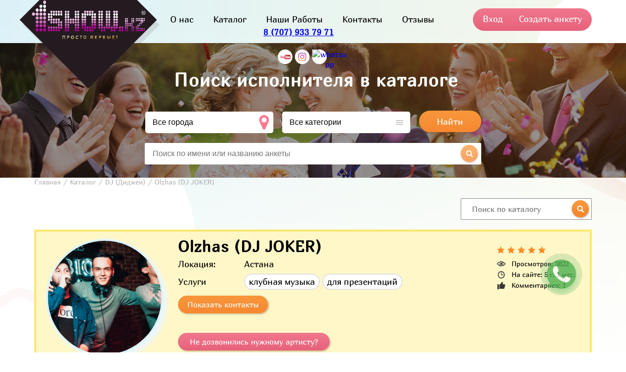

--- FILE ---
content_type: text/html; charset=utf-8
request_url: https://www.1show.kz/ankets/3040
body_size: 67470
content:
<!DOCTYPE html>
<html>
<head>
    <meta charset="utf-8"/>
    <meta http-equiv="X-UA-Compatible" content="IE=edge"/>
	<meta name="viewport" content="width=device-width, initial-scale=1.0"/>
    <title>Olzhas (DJ JOKER)</title>
	<link rel="shortcut icon" href="/images/favicon.ico" type="image/x-icon">
	<link rel="stylesheet" type="text/css" href="/css/style.css?v=157"/>
	<link rel="stylesheet" type="text/css" href="/css/slick.css?v=157"/>
	<link rel="stylesheet" type="text/css" href="/css/slick-theme.css?v=157"/>
	<link rel="stylesheet" type="text/css" href="/css/slimmenu.min.css?v=157"/>
	<link rel="stylesheet" type="text/css" href="/css/jquery-ui.css?v=157"/>
	<link rel="stylesheet" type="text/css" href="/css/jquery.arcticmodal-0.3.css">
	<link rel="stylesheet" type="text/css" href="/css/simple.css">
	<link rel="stylesheet" type="text/css" href="/css/fonts/fonts.css?v=157"/>
	<link rel="stylesheet" type="text/css" href="/js/fancybox/jquery.fancybox.css" media="screen" />
	
	<style>
        .b9-banners {
			text-align: center;
		}
		.number_head {
			text-align: center;
			margin-top: 5px;
			color: #B94E62;
			font-size: 18px;
			font-weight: bold;
			margin-right: 15px;
			text-decoration: none;
		}

		.modal2 {
		    background: rgba(0, 0, 0, .5);
		    position: fixed;
		    top: 0;
		    left: 0;
		    right: 0;
		    bottom: 0;
		    z-index: 100;
		    display: none
		}

		.modal2.\--show {
		    display: -webkit-box;
		    display: -ms-flexbox;
		    display: flex
		}

		.modal2 .col-xl-12, .modal2 .container, .modal2 .row {
		    height: 100%
		}

		.modal2 .col-xl-12 {
		    display: -webkit-box;
		    display: -ms-flexbox;
		    display: flex
		}

		.modal2__wrap {
		    margin: auto;
		    background: #fff;
		    border-radius: 5px;
		    position: relative
		}

		.modal2__close {
		    width: 30px;
		    height: 30px;
		    border-radius: 50%;
		    position: absolute;
		    top: -15px;
		    right: -15px;
		    background: #fff
		}

		.modal2__close:after {
		    content: "";
		    display: block;
		    cursor: pointer;
		    background: url(/images/close.svg) no-repeat 50%;
		    width: 10px;
		    height: 10px;
		    position: absolute;
		    top: 10px;
		    left: 10px
		}
		/*
		.modal2__body {
			width: 700px;
			height: 350px;
		}
		*/
		.mscbWindow2 {
		    all: initial;
		    position: fixed;
		    left: 0; top: 0;
		    width: 100%;
		    height: 100%;
		    background: rgba(0,0,0,.75);
		    display:none;
		    z-index: 20000 !important;
		}

		.mscbWindow_layout2 {
		    all: initial;
		    display: table-cell;
		    text-align: center;
		}

		.ab-a-textarea input{
			color: #363636;
		    font-size: 16px;
		    font-family: 'Marmelad', sans-serif;
		    resize: none;
		    border: 1px solid #878787;
		    border-radius: 5px;
		    /*width: calc(100% - 32px);*/
		    padding: 10px;
		    outline: 0;
		    margin-top: 10px;
		    margin-left: 15px;
		}

		.ab-a-send {
			padding-top: 0px;
			padding-bottom: 15px;
		}

		.b1-image-in .b1-search {
			padding-top: 50px;
		}

		@media (max-width: 992px) {
			#logo_mobile {
				display: block !important;
			}
		}

		.b1-image-in {
		    height: 275px !important;
		}

		.nb-search_art{
			display: inline-block;
		    vertical-align: top;
			position: relative;
		}
		.nb-search_art input{
			font-size: 16px;
		    color: #363636;
		    font-family: 'Marmelad', sans-serif;
		    display: block;
		    width: 582px;
		    height: 42px;
		    outline: 0;
		    background: #fff;
		    border: 1px solid #878787;
		    border-radius: 2px;
		    padding: 0 47px 0 22px;
		}
		.nb-search_art>a{
			position: absolute;
		    right: 3px;
		    top: 4px;
		}
		.nb-drop_art{
			display: none;
			position: absolute;
		    width: calc(100% - 32px);
		    top: 43px;
		    background: #fff;
		    border-right: 1px solid #878787;
		    border-left: 1px solid #878787;
		    border-bottom: 1px solid #878787;
		    border-radius: 0 0 2px 2px;
		    padding: 0 15px;
		    font-size: 0;
		}
    </style>
<!-- Google Tag Manager -->
<script>(function(w,d,s,l,i){w[l]=w[l]||[];w[l].push({'gtm.start':
new Date().getTime(),event:'gtm.js'});var f=d.getElementsByTagName(s)[0],
j=d.createElement(s),dl=l!='dataLayer'?'&l='+l:'';j.async=true;j.src=
'https://www.googletagmanager.com/gtm.js?id='+i+dl;f.parentNode.insertBefore(j,f);
})(window,document,'script','dataLayer','GTM-N9FD9QG');</script>
<!-- End Google Tag Manager -->
<style>
    .wa_button {
        box-sizing: border-box;
        position: fixed;
        right: 8%;
        bottom: 18%;
        width: 60px;
        height: 60px;
        cursor: pointer;
        opacity: .8;
        transition: .3s;
        transform: scale(1);
        box-shadow: 0 8px 10px rgb(29, 174, 83 / 30%);
        text-align: center;
        z-index: 999;
	    border-radius: 50%;
        animation: ws_button_anim linear 1s infinite;
    }

    .wa_button:before {
        content: '';
        display: block;
        box-sizing: border-box;
        position: absolute;
        top: 0px;
        left: 0px;
        width: 60px;
        height: 60px;
        background: url('[data-uri]');
		background-size: cover;
    }

    @keyframes ws_button_anim {
        0% {
            box-shadow: 0 8px 10px rgba(29, 174, 83, .3), 0 0 0 0 rgba(21, 150, 69, 0.2), 0 0 0 0 rgba(29, 174, 83, .2)
        }
        40% {
            box-shadow: 0 8px 10px rgba(29, 174, 83, .3), 0 0 0 15px rgba(24, 152, 72, 0.2), 0 0 0 0 rgba(29, 174, 83, .2)
        }
        80% {
            box-shadow: 0 8px 10px rgba(29, 174, 83, .3), 0 0 0 30px rgba(162, 58, 153, 0), 0 0 0 26.7px rgba(162, 58, 153, .067)
        }
        100% {
            box-shadow: 0 8px 10px rgba(29, 174, 83, .3), 0 0 0 30px rgba(162, 58, 153, 0), 0 0 0 40px rgba(162, 58, 153, 0)
        }
    }
</style>
</head>
<body>
<!-- Google Tag Manager (noscript) -->
<noscript><iframe src="https://www.googletagmanager.com/ns.html?id=GTM-N9FD9QG"
height="0" width="0" style="display:none;visibility:hidden"></iframe></noscript>
<!-- End Google Tag Manager (noscript) -->
	<div class="top-banner">

	</div>
	<div class="main-block-in">
	<div class="block0">
    <div class="wrap">
			<div class="b1-up">
				<div class="b1-logo"><a href="/"><img src="/images/b1-logo.png" alt="" id="fix-logo" />
					<div class="b1-desc" id="fix-desc">
						<b style="display: none;" id="logo_mobile">
              <a href="tel:+77079337971" class="">8 (707) 933 79 71</a>
							<!-- <a onclick="mscbWindow.style.display = 'table';mscbPhoneText.focus();" class="mindsalesTrunkNumber"></a> -->
						</b>
					</div>
				</div>
				<div class="b1-center">
					<div class="b1-menu">
						<ul>
							<li name="О нас"><a href="/spasibo_chto_interesuetes_nami">О нас</a></li>
							<!-- <li name="Отзывы"><a href="/reviews">Отзывы</a></li> -->
							<li name="Каталог"><a href="/catalogs">Каталог</a></li>
							<!-- <li name="Концерт"><a href="/yalla-koncertnyj-tur">Концерт группы "Ялла"</a></li> -->
							<!-- <li name="Наши Работы"><a href="/portfolio_1show_kz">Наши Работы</a></li> -->
							<li name="Наши Работы"><a href="https://portfolio.1show.kz">Наши Работы</a></li>

							<!--
								<li name="Статьи"><a href="/articles">Статьи</a></li>
								<li name="Форум"><a href="/forum">Форум</a></li>
							-->
							<li name="Контакты"><a href="/contacts">Контакты</a></li>
							<!--
								<li name="Рекламодателям"><a style="color: #e68a00" href="/reklama_na_saite_1show_kz">Рекламодателям</a></li>
								<li name="Шоурум"><a style="color: #2eb7dd" href="/news/2323/luchshie_svadby_2018_goda_s_1show_kz">Шоурум 1show.kz</a></li>
							-->

							<li name="Отзывы"><a href="/reviews">Отзывы</a></li>
							
						</ul>
					</div>
					<div class="number_head">
            <a href="tel:+77079337971" class="">8 (707) 933 79 71</a>
						<!-- <a onclick="mscbWindow.style.display = 'table';mscbPhoneText.focus();" class="number_head mindsalesTrunkNumber"></a> -->
					</div>
					<div class="b1-soc">
						<!--
						<a href="https://vk.com/1showkz"><img src="/images/vk.png" alt="вконтакте" /></a>
						<a href="https://www.facebook.com/1showkz"><img src="/images/fb.png" alt="facebook" /></a>
						<a href="https://twitter.com/1showkz"><img src="/images/tw.png" alt="twitter" /></a>
						-->
						<a href="https://www.youtube.com/user/1showkz"><img src="/images/yt.png" alt="youtube" /></a>
						<a href="https://instagram.com/1show.kz"><img src="/images/inst.png" alt="instagram" /></a>
						<a href="https://wa.me/77079337971"><img src="/images/whatsapp_icon.png" alt="whatsapp"></a>
					</div>
				</div>
				<div class="b1-login">
				<!--
					<a href="https://www.1show.kz/news/2377/vy-artist-i-vam-nuzhny-zakazy-v-astane-vy-po-adresu">Подать анкету</a>
				-->
					<span class="login-bt">Вход</span>
					<a href="/signup">Создать анкету</a>
				</div>
				<div class="b1-log mob"><a class="login-bt"><img src="/images/log-mob.png" alt="" /></a></div>
				<div class="mob">
					<ul class="slimmenu">
						<li name="О нас"><a href="/spasibo_chto_interesuetes_nami">О нас</a></li>
							<!-- <li name="Отзывы"><a href="/reviews">Отзывы</a></li> -->
							<li name="Каталог"><a href="/catalogs">Каталог</a></li>
							<!-- <li name="Концерт"><a href="/yalla-koncertnyj-tur">Концерт группы "Ялла"</a></li> -->
							<!-- <li name="Наши Работы"><a href="/portfolio_1show_kz">Наши Работы</a></li> -->
							<li name="Наши Работы"><a href="https://portfolio.1show.kz">Наши Работы</a></li>

							<!--
								<li name="Статьи"><a href="/articles">Статьи</a></li>
								<li name="Форум"><a href="/forum">Форум</a></li>
							-->
							<li name="Контакты"><a href="/contacts">Контакты</a></li>
							<!--
								<li name="Рекламодателям"><a style="color: #e68a00" href="/reklama_na_saite_1show_kz">Рекламодателям</a></li>
								<li name="Шоурум"><a style="color: #2eb7dd" href="/news/2323/luchshie_svadby_2018_goda_s_1show_kz">Шоурум 1show.kz</a></li>
							-->

							<li name="Отзывы"><a href="/reviews">Отзывы</a></li>
							
						<li class="bsm-soc">
              <!--
							<a href="https://vk.com/1showkz"><img src="/images/vk.png" alt="вконтакте" /></a>
							<a href="https://www.facebook.com/1showkz"><img src="/images/fb.png" alt="facebook" /></a>
							<a href="https://twitter.com/1showkz"><img src="/images/tw.png" alt="twitter" /></a>
              -->
							<a href="https://www.youtube.com/user/1showkz"><img src="/images/yt.png" alt="youtube" /></a>
							<a href="https://instagram.com/1show.kz"><img src="/images/inst.png" alt="instagram" /></a>
						</li>
					</ul>
				</div>
			</div>
		</div>
	</div>
	<div class="block1">
		<div class="b1-image-in hide-sm">
			<div class="wrap">
				<div class="b1-search">Поиск исполнителя в каталоге</div>
				<div class="b1-form">
				<form action="/catalog" method="GET">
					<select name="city_id" class="b1-s2" id="cc">
						<option value="0">Все города</option>
						<optgroup label="Акмолинская область">
	<option value="67">Акмол</option><option value="35">Астана</option><option value="51">Кокшетау</option>
</optgroup><optgroup label="Алматинская область">
	<option value="36">Алматы</option><option value="52">Талдыкорган</option>
</optgroup><optgroup label="Актюбинская область">
	<option value="39">Актобе</option>
</optgroup><optgroup label="Атырауская область">
	<option value="47">Атырау</option>
</optgroup><optgroup label="ВКО">
	<option value="42">Семей</option><option value="43">Усть-Каменогорск</option>
</optgroup><optgroup label="Жамбылская область">
	<option value="40">Тараз</option>
</optgroup><optgroup label="ЗКО">
	<option value="45">Уральск</option>
</optgroup><optgroup label="Карагандинская область">
	<option value="63">Жезказган</option><option value="38">Караганда</option><option value="50">Темиртау</option>
</optgroup><optgroup label="Костанайская область">
	<option value="46">Костанай</option>
</optgroup><optgroup label="Кызылординская область">
	<option value="44">Кызылорда</option>
</optgroup><optgroup label="Мангистауская область">
	<option value="49">Актау</option>
</optgroup><optgroup label="Павлодарская область">
	<option value="41">Павлодар</option><option value="64">Экибастуз</option>
</optgroup><optgroup label="СКО">
	<option value="48">Петропавловск</option>
</optgroup><optgroup label="ЮКО">
	<option value="37">Шымкент</option>
</optgroup><optgroup label="Другие страны">
	<option value="69">Австрия</option><option value="71">Бишкек</option><option value="72">Великобритания</option><option value="55">Екатеринбург (Россия)</option><option value="70">Кения</option><option value="53">Киев (Украина)</option><option value="73">Милан</option><option value="61">Минск (Беларусь)</option><option value="54">Москва (Россия)</option><option value="68">Нидерланды</option><option value="60">Новосибирск (Россия)</option><option value="62">Омск (Россия)</option><option value="58">Самара (Россия)</option><option value="59">Санкт-Петербург (Россия)</option><option value="56">Ташкент (Узбекистан)</option><option value="57">Харьков (Украина)</option>
</optgroup>
					</select>
					<select name="cat_id" id="ct">
						<option value="0">Все категории</option>
						<optgroup label="Артисты">
	<option value="1">Ведущие</option><option value="2">Танцевальные коллективы</option><option value="3">Оригинальный жанр</option><option value="4">ВИА</option><option value="5">Инструменталисты</option><option value="6">Вокалисты</option><option value="7">Детям</option><option value="8">DJ (Диджеи)</option><option value="10">Звезды</option><option value="30">Блоггеры</option>
</optgroup><optgroup label="Услуги">
	<option value="9">Фото и видео</option><option value="12">Режиссеры</option><option value="13">Транспортные услуги</option><option value="14">Аренда оборудования</option><option value="15">Ателье</option><option value="16">Выездная регистрация</option><option value="17">Национальные обряды</option><option value="18">Оформление </option><option value="19">Салоны красоты</option><option value="20">Кондитерские изделия</option><option value="21">Свадебные салоны</option><option value="22">Студии звукозаписи</option><option value="23">Ювелирные салоны</option><option value="24">Event компании</option>
</optgroup>
					</select>
					<button>Найти</button>
				</form>

				<div class="b1-dropsearch">
	            <div class="nb-search">
	              <input type="text" name="search" class="drop-search" id="drop-search" placeholder="Поиск по имени или названию анкеты" autocomplete="off">
	              <span><img src="/images/news/spisok_icon_poisk.png" alt="поиск"></span>
	              <div class="nb-drop" style="display: none;"></div>
	            </div>
	          </div>

				</div>
			</div>
		</div>
	</div>
	<div class="sidebar">
		<div class="wrap">
			<ul itemscope itemtype="http://schema.org/BreadcrumbList">
				<li itemprop="itemListElement" itemscope itemtype="http://schema.org/ListItem"><a itemprop="item" href="/"><span itemprop="name">Главная<span></a><meta itemprop="position" content="0" /></li>
				<li itemprop="itemListElement" itemscope itemtype="http://schema.org/ListItem"><a itemprop="item" href="/catalogs"><span itemprop="name">Каталог</span></a><meta itemprop="position" content="1" /></li><li itemprop="itemListElement" itemscope itemtype="http://schema.org/ListItem"><a itemprop="item" href="/catalog/dj_didzhei"><span itemprop="name">DJ (Диджеи)</span></a><meta itemprop="position" content="2" /></li><li><span>Olzhas (DJ JOKER)</span></li>
			</ul>
		</div>
	</div>
<div itemscope itemtype="http://schema.org/Product">
	<div class="anketa-block">


		<div class="wrap" style="display: flex; justify-content: flex-end">
      
      
            
      
    <div style="float:right;margin:  0 0 20px;">
    <div class="nb-search">
              <input type="text" name="search" id="drop-search" placeholder="Поиск по каталогу" autocomplete="off" style="width: auto;">
              <a><img src="/images/news/spisok_icon_poisk.png" alt=""></a>
              <style>
              .nb-d-link {
                max-width: calc(100% - 85px);
                color: #ea6780;
                text-decoration: none;
                font-size: 16px;
              }
              .nb-drop {
                z-index: 1;
              }

            	@media (max-width: 992px) {
					#drop-search {
						margin-top: 35px;
					}
				}
              </style>
              <div class="nb-drop" style="display: none;"></div>
              
            </div>
    </div>
    </div>


		<div class="wrap">
			<div class="ab-card">
				<div class="ab-up">
					<div class="ab-name mob">Olzhas (DJ JOKER)</div>
					<div class="ab-number mob"></div>
					<div class="ab-avatar"><img src='/data/photos/3040/29581881g.jpg' alt="Olzhas (DJ JOKER)"></div>
					<div class="ab-info">
						<div class="ab-right">
							<div class="ab-number pc"></div>

							<!--
							<div class="ab-cost" onclick="mscbWindow.style.display = 'table';mscbPhoneText.focus();">узнать гонорар</div>
							-->

							<!--
							<div class="ab-cost" onclick="mscbWindow.style.display = 'table';mscbPhoneText.focus(); document.getElementsByClassName('mscbHeader__title')[0].innerText='Хочешь узнать гонорар - мы подскажем!'; document.getElementsByClassName('mscbHeader__subtitle')[0].innerText='';" style="margin-bottom: 75px;"><div class="ab-a-send modal2-button"><button type="button">Узнать гонорар!</button></div></div>
							-->
							
							<!--
							<div class="ab-cost" style="margin-bottom: 75px;"><div class="ab-a-send modal2-button"><button onclick="mscbWindow.style.display = 'table';mscbPhoneText.focus();" type="button">Узнать гонорар!</button></div></div>
							-->

							<div class="ab-rating" style="background:url(/images/star_sprite.png);width:100px;height:15px;"></div>
							<div class="ab-data">
								<div class="ab-view">Просмотров: 3822</div>
								<div class="ab-age">На сайте: 5 г. 1 мес.</div>
								<div class="ab-comments">Комментариев: 1</div>
							</div>
						</div>
						<div itemprop="aggregateRating" itemscope itemtype="http://schema.org/AggregateRating">
							<meta itemprop="ratingValue" content="5" />
							<meta itemprop="reviewCount" content="1" />
						</div>
						<div class="ab-left">
							<div class="ab-name pc" itemprop="name">Olzhas (DJ JOKER)</div>
							<div class="ab-line">
								<div class="ab-punkt">Локация:</div>
								<div class="ab-answer">Астана</div>
							</div>
							<div class="ab-line"><div class="ab-punkt">Услуги</div><div class="ab-answer"><span>клубная музыка</span><span>для презентаций</span></div></div>
							<div  class="ab-contact"><a>Показать контакты</a></div>
							<!--
							<div class="ab-contact"><a>Не дозвонились нужному артисту?</a></div>
							--> 

							<br/>
							
							<br/>
							<div class="ab-ring ms5-custom-btn-callback-init-class"><a onclick="mscbWindow.style.display = 'table';mscbPhoneText.focus();">Не дозвонились нужному артисту?</a></div>
						</div>
					</div>
				</div>
				<div class="ab-down social" data-url="https://www.1show.kz/ankets/3040" data-title="Olzhas (DJ JOKER)">
					<span>Поделиться анкетой с друзьями:</span>
					<a data-id="vk"><img src="/images/vk.png" alt="" /></a>
					<a data-id="fb"><img src="/images/fb.png" alt="" /></a>
					<a data-id="tw"><img src="/images/tw.png" alt="" /></a>
					<a data-id="ok"><img src="/images/ok.png" alt="" /></a>
					<a data-id="gp"><img src="/images/gp.png" alt="" /></a>
				</div>
			</div>
			
						<div class="ab-description">
				<div class="ab-sub-title">Описание</div>
				<p>Если Вы хотите услышать новое, свежее дыхание диджейского мастерства, то Dj Joker – это как раз именно тот, кто Вам нужен! &nbsp; Полное музыкальное сопровождение вашего мероприятия. Своя огромная база музыкального материала для удовлетворения вкусов, любой публики. Стильное музыкальное оформление мероприятия с учетом предпочтений клиента. Тематическое оформление. Комплект звука. Профессионально, ответственно</p><p><br data-cke-filler="true"></p><p><br data-cke-filler="true"></p>
			</div>
			
			
		</div>
	</div>
	<div class="ab-media">
		<div class="wrap">
						<div class="ab-photo">
				<div class="ab-sub-title">Фото</div>
				<div class="ab-gallery grid">
													<div class="grid-item"><a class="fancybox" rel="gallery" href="/data/photos/3040/29582701b.jpg"><img src="/data/photos/3040/29582701m.jpg" alt=""></a></div>								<div class="grid-item"><a class="fancybox" rel="gallery" href="/data/photos/3040/29583636b.jpg"><img src="/data/photos/3040/29583636m.jpg" alt=""></a></div>
				</div>
				<!--div class="ab-watch"><a href="#">Показать ещё</a></div-->
			</div>
			
			
						<div class="ab-more">
				<div class="ab-title">РЕКОМЕНДУЕМ</div>
				<div class="cb-sep"><img src="/images/b2-sep.png" alt=""></div>
				<div class="ab-m-box">
										<div>
						<a href="/ankets/615">
							<div class="ab-m-block">
								<div class="ab-m-ava"><img src='/data/photos/615/615a.jpg' alt="DJ Max PRIDE"></div>
								<div class="ab-m-name">DJ Max PRIDE</div>
							</div>
						</a>
					</div>					<div>
						<a href="/ankets/617">
							<div class="ab-m-block">
								<div class="ab-m-ava"><img src='/data/photos/617/617a.jpg' alt="DJ SmaguloV"></div>
								<div class="ab-m-name">DJ SmaguloV</div>
							</div>
						</a>
					</div>					<div>
						<a href="/ankets/618">
							<div class="ab-m-block">
								<div class="ab-m-ava"><img src='/data/photos/618/618a.jpg' alt="DJ META"></div>
								<div class="ab-m-name">DJ META</div>
							</div>
						</a>
					</div>					<div>
						<a href="/ankets/619">
							<div class="ab-m-block">
								<div class="ab-m-ava"><img src='/data/photos/619/619a.jpg' alt="DJ Batalov"></div>
								<div class="ab-m-name">DJ Batalov</div>
							</div>
						</a>
					</div>
				</div>
			</div>
				<div class="ab-com">
				<div class="ab-short"><span>Рейтинг анкеты: 5</span><span>Комментариев: 1</span></div>
				<div class="ab-title">Комментарии</div>
				<div class="cb-sep"><img src="/images/b2-sep.png" alt=""></div>
				<div class="ab-c-box">
					<div class="ab-many">В данный момент у анкеты нет отзывов, но вы можете <b>стать первым!</b></div>
				</div>
				<div class="ab-c-add">
					<div class="ab-sub-title">Написать отзыв</div>
					<div id="comments_add" class="ab-a-form">
						<form id="data" method="post" enctype="multipart/form-data">
                            <input type="hidden" name="anket_id" value="3040">
                            <input type="hidden" name="action" value="commentsadd">
                            <input type="hidden" name="token" value="W05aoUqpXzfZ5oMzbfByV8UB4s4K93Et">
template empty: auth_no2 ()
						</form>
					</div>
				</div>
			</div>
		</div>
	</div>
</div>
	</div>

	<div class="block9">
		<div class="wrap">
			<div class="b9-banners">
				
			</div>
			<div class="b9-cont">
				<div class="b9-left">
					<div class="b9-info">
						<div class="b9-logo"><a href="/"><img src="/images/f-logo.png" alt="" /></a></div>
						<div class="b9-copyright">© 2012-2024 Event агентство 1show.kz<br/>Все права защищены. Копирование, перепечатка, размещение и публикация материалов сайта 1Show.kz без упоминания первоисточника запрещена!</div>
						<div class="b9-full mob"><a href="#">Полная версия сайта</a></div>
					</div>
					<div class="b9-menu1">
						<ul>
							<li><a href="/polzovatelskoe_soglashenie">Пользовательское соглашение</a></li>
							<!-- <li><a href="#">Политика конфиденциальности</a></li> -->
							<li><a href="/news/2485/pochemu-reklamu-zakazyvayut-v-1showkz">Заказать рекламу</a></li>
							<!-- <li><a href="/reklama_na_saite_1show_kz">Рекламодателям</a></li> -->
						</ul>
					</div>
					<div class="b9-menu2">
						<ul>
							<!-- <li><a href="#">Франшиза от 1show.kz</a></li> -->
							<li><a href="/vakansii">Вакансии</a></li>
							<li><a href="/instrukciya_dlya_polzovatelei_portala">Инструкция для пользователей</a></li>
						</ul>
					</div>
				</div>
				<div class="b9-soc">
          <!--
					<a href="https://vk.com/1showkz"><img src="/images/vk.png" alt="вконтакте" /></a>
					<a href="https://www.facebook.com/1showkz"><img src="/images/fb.png" alt="facebook" /></a>
					<a href="https://twitter.com/1showkz"><img src="/images/tw.png" alt="twitter" /></a>
          -->
					<a href="https://www.youtube.com/user/1showkz"><img src="/images/yt.png" alt="youtube" /></a>
					<a href="https://instagram.com/1show.kz/"><img src="/images/inst.png" alt="instagram" /></a>
				</div>
			</div>
		</div>
	</div>

		<div class="popup login-box">
			<div class="auth">
				<div class="pop-box">
					<div class="pop-big-title">Авторизуйтесь!</div>
					<div class="pop-title">Чтобы войти в личный кабинет</div>
					<div class="pop-sep"><img src="/images/b2-sep.png" alt="" /></div>
					<form class="pop-auth">
						<input type="hidden" name="authtoken" value="W05aoUqpXzfZ5oMzbfByV8UB4s4K93Et">
						<input type="hidden" name="action" value="login">
						<input type="hidden" name="mode" value="1">
						<input type="text" name="login" required="" placeholder="E-mail" />
						<input type="password" name="password" required="" placeholder="Пароль" />
						<div class="info-message"></div>
						<button type="submit" id="submit_auth" onclick="submitauth();return false;">Войти</button>
						<a href="/sendpass" class="back">Восстановить доступ</a>
					</form>
					<div class="pop-nr">
						<div class="pop-nr-title">Еще не зарегистрированы?</div>
						<div class="pop-nr-link"><a href="/signup">Зарегистрироваться</a></div>
					</div>
				</div>
			</div>
		</div>		<div class="popup cropper-box">
			<div class="auth">
				<div class="pop-box">
					<div class="pop-title">Редактирование картинки-аватара</div>
					<div class="pop-edit">
						<div class="img-container">
						  <img id="image" class="image" src="" style="max-height:400px">
						</div>
					</div>
					<div class="pop-success">
						<a id="saveimage"  class="arcticmodal-close">Сохранить</a>
					</div>
				</div>
			</div>
		</div>		<div class="popup contacts-box">
			<div class="auth">
				<div class="pop-box">
					<div class="pop-title">Контакты</div>
					<div class="pop-sep"><img src="/images/b2-sep.png" alt="" /></div>
					<div class="pop-contact">
						<div class="pop-phone ms5-element-phone"></div>
						<!-- <div class="pop-place">Астана, ул. Казанат 1/1, 3 этаж</div> -->
						<div class="pop-site"><a href="/">www.1show.kz</a></div>
						<div class="pop-email"><a href="mailto:1showkz@mail.ru">1showkz@mail.ru</a></div>
						<div class="pop-phone"><a href="tel:87008951122">8 (700) 895 11 22</a></div>
					</div>
				</div>
			</div>
		</div>


	<script src="https://ajax.googleapis.com/ajax/libs/jquery/1.12.4/jquery.min.js"></script>
	<script type="text/javascript" src="/js/slick.js?v=157"></script>
	<script type="text/javascript" src="/js/slider.js?v=157"></script>
	<script type="text/javascript" src="/js/jquery-ui.js?v=157"></script>
	<script type="text/javascript" src="/js/jquery.slimmenu.min.js?v=157"></script>
	<script type="text/javascript" src="/js/jquery.arcticmodal-0.3.min.js"></script>
	<script type="text/javascript" src="/js/share.js"></script>
	<script type="text/javascript" src="/js/jquery.maskedinput.js"></script>
	<script type="text/javascript" src="/js/masonry.pkgd.js"></script>
	<script type="text/javascript" src="/js/fancybox/jquery.fancybox.pack.js"></script>
	<script type="text/javascript" src="/js/rating_simple.js?5"></script>
<link rel="stylesheet" href="/cropperjs-master/dist/cropper.css">
<script src="/cropperjs-master/dist/cropper.js"></script>
	<script type="text/javascript">
	$(document).ready(function() {
		$(".fancybox").fancybox();
	});
	$(function() {
		$("#rating-stars").webwidget_rating_simple({
			rating_star_length: '5',
			directory: '/images/'
		});
	});

	$('.login-bt').on('click', function(){ 
		var c = $('<div class=\'box-modal w420 prazdnik\' />');
		c.html($('.login-box').html());
		c.prepend('<div class=\'box-modal_close arcticmodal-close\'></div>');
		$.arcticmodal({
			content: c
		});
	});

	function submitauth() {
		$.ajax({
		  type : 'POST',
		  url : '/login',
		  data : $('form').serialize(),
		  success : function(e){ 
			var a = $.parseJSON(e);
			if (a.status == 1) $('.pop-box').html('<div class=scon >'+loading+'</div>'), setTimeout(function() { $('.pop-box').html(a.box); $('.b1-login').replaceWith(a.form) }, 1000);
			else $('.info-message').html(a.message);
		  }
		});
	}; 
$(document).ready(function(){
var selectVal = $('#cc option:selected').val();
var selectedCat = $('#ct option:selected').val();

if (selectVal > 0) {
	cat_find(selectVal,selectedCat);
}
	
$('#ct, #ctf').on('change', function (e) {
	$('#ct option[value="'+$(this).val()+'"]').prop('selected', true);
	$('#ctf option[value="'+$(this).val()+'"]').prop('selected', true);
	checklist = [];
});
	
$('#cc, #ccf').on('change', function (e) {
	//alert($(this).val());
	$('#ccf option[value="'+$(this).val()+'"]').prop('selected', true);
	$('#cc option[value="'+$(this).val()+'"]').prop('selected', true);
	var selectVal = $(this).val();
	cat_find(selectVal,$('#ct option:selected').val());
});

function cat_find(city_id, selected_id) {
	$.ajax({
		url: '/city_change',
		type: 'POST',
		dataType: 'JSON',
		data: {
			id: city_id,
			cat: selected_id
		},
		success: function(e) {
			$('#ct, #ctf').html(e.list);
		}
	});
}
});

$('.slimmenu').slimmenu({
	resizeWidth: '1140',
	collapserTitle: ' ',
	animSpeed: 'medium',
	indentChildren: false,
	childrenIndenter: '&nbsp;'
});

var h_hght = 89; // высота шапки
var h_mrg = 0;   // отступ когда шапка уже не видна    
$(function(){
    var elem = $('.block0');
    var top = $(this).scrollTop();
    if(top > h_hght){   
    }
    $(window).scroll(function(){
        top = $(this).scrollTop();
        if (top+h_mrg < h_hght) {
          elem.removeClass('fix-menu');
          if ($(window).width() > 1040) {
		  $('.b1-logo').css('margin-top','-96px');
          $('#fix-logo').attr('src','/images/b1-logo.png');
          $('#fix-desc').css('top', '175px');} else {
		  $('.block1').css('margin-top','-4px');}
        } else {
          elem.addClass('fix-menu');
          if ($(window).width() > 1040) {
		  $('.b1-logo').css('margin-top','0');
          $('#fix-logo').attr('src','/images/logo-fix.png');
          $('#fix-desc').css('top', '48px');} else {
		  $('.block1').css('margin-top','80px');}
		  
		  
        }
    });
});

$(document).ready(function(){
	$('.collapse-button').on('click', function(){
		var attr = $('.slimmenu').css('display');
		if(attr == 'block') {document.getElementsByClassName('mbl-icon')[0].src = '/images/menu-mob.png';$('.block0').css({height: '80px'});} 
		else {document.getElementsByClassName('mbl-icon')[0].src = '/images/menu-mob-h.png';$('.block0').css({height: 'auto'});} 
	});
});

var loading = '<div id=cssload-loader><div class=cssload-dot></div><div class=cssload-dot></div><div class=cssload-dot></div><div class=cssload-dot></div><div class=cssload-dot></div><div class=cssload-dot></div><div class=cssload-dot></div><div class=cssload-dot></div></div>';
$('form#data').submit(function(d){
		d.preventDefault();   
		var formData = new FormData(this);
		
		// Upload cropped image to server if the browser supports `HTMLCanvasElement.toBlob`
		if (image) {
			if (cropper.getCroppedCanvas()) {
				cropper.getCroppedCanvas().toBlob(function (blob) {
					formData.append('croppedImage', blob);
					post_ajax(formData);
				});
			} else {
				post_ajax(formData);
			}
		} else {
			post_ajax(formData);
		}
	});
	
	function post_ajax(datas) {
		// Use `jQuery.ajax` method
		$.ajax('/ajax_commentsadd', {
			method: 'POST',
			dataType: 'json',
			data: datas,
			processData: false,
			contentType: false,
			success: function (e) {
				if (e.status == 0) {
					$('.message-box').html(e.message);
				} else if (e.status == 1) {
					$('.ab-c-add').html('<div class=scon >'+loading+'</div>'), setTimeout(function() { $('.ab-c-add').html(e.message); $('.ab-c-box').append(e.html); }, 1000);
				}
			},
			error: function () {
				console.log('Upload error');
			}
		});
	}
	
	$(window).load(function() {
		$('.grid').masonry({
		  itemSelector: '.grid-item',
		  columnWidth: 262,
		  gutter: 23
		});
	});$('.ab-contact a').on('click', function(){

		$.ajax({
			type: 'POST',
			url: '/ajax_phone',
			data: {id: 3040},
			success: function(e) {
				var a = $.parseJSON(e);
				if (a.status == 1) $('.pop-phone').html(a.phone), $('.pop-email').html(a.email), $('.pop-site').html(a.site), $('.pop-place').html(a.place);

				var c = $('<div class=\'box-modal w420\' />');
				c.html($('.contacts-box').html());
				c.prepend('<div class=\'box-modal_close arcticmodal-close\'></div>');
				$.arcticmodal({
					content: c
				});
			}
		});
	});
	</script>



<!--cropper-->
<script>
	var inputImage = $("#uploade-file"),blobURL,
		image = document.getElementById('image'),
		preview = document.getElementById('preview'),
		cropper = new Cropper(image);
	if (window.URL) {
		inputImage.change(function() {
			//$(".overlay, .cropper-box").addClass('active');
			var c = $('<div class=\'box-modal w420\' />');
			c.html($('.cropper-box').html());
			c.prepend('<div class=\'box-modal_close arcticmodal-close\'></div>');
			$.arcticmodal({
				content: c
			});

			cropper = new Cropper(document.getElementsByClassName('image').item(1), {
				ready: function () {

				var clone = this.cloneNode();

				clone.className = ''
				clone.style.cssText = (
				  'display: block;' +
				  'width: 100%;' +
				  'min-width: 0;' +
				  'min-height: 0;' +
				  'max-width: none;' +
				  'max-height: none;'
				);

				preview.replaceChild(clone.cloneNode(),preview.getElementsByTagName('img').item(0));
			  },
			  aspectRatio: 1 / 1,
			  crop: function(e) {
				var data = e.detail;
				var cropper = this.cropper;
				var imageData = cropper.getImageData();
				var previewAspectRatio = data.width / data.height;

				var previewImage = preview.getElementsByTagName('img').item(0);
				var previewWidth = preview.offsetWidth;
				var previewHeight = previewWidth / previewAspectRatio;
				var imageScaledRatio = data.width / previewWidth;

				previewImage.style.width = imageData.naturalWidth / imageScaledRatio + 'px';
				previewImage.style.height = imageData.naturalHeight / imageScaledRatio + 'px';
				previewImage.style.marginLeft = -data.x / imageScaledRatio + 'px';
				previewImage.style.marginTop = -data.y / imageScaledRatio + 'px';
			  }
			});

			var files = this.files,file;
			if (files && files.length) {
				file = files[0];

				if (/^image\/\w+$/.test(file.type)) {
					if (blobURL) {
						URL.revokeObjectURL(blobURL); // Revoke the old one
					}

					blobURL = URL.createObjectURL(file);
					cropper.replace(blobURL);
					inputImage.val("");
				} else {
					showMessage("Please choose an image file.");
				}
			}
		});
	} else {
		inputImage.parent().remove();
	}
</script>

<!-- Yandex.Metrika counter
<script type="text/javascript" >
   (function(m,e,t,r,i,k,a){m[i]=m[i]||function(){(m[i].a=m[i].a||[]).push(arguments)};
   m[i].l=1*new Date();k=e.createElement(t),a=e.getElementsByTagName(t)[0],k.async=1,k.src=r,a.parentNode.insertBefore(k,a)})
   (window, document, "script", "https://mc.yandex.ru/metrika/tag.js", "ym");

   ym(49531279, "init", {
        clickmap:true,
        trackLinks:true,
        accurateTrackBounce:true,
        webvisor:true
   });
</script>
<noscript><div><img src="https://mc.yandex.ru/watch/49531279" style="position:absolute; left:-9999px;" alt="" /></div></noscript>
-->
<!-- /Yandex.Metrika counter -->


<!-- Yandex.Metrika counter -->
<script type="text/javascript" >
   (function(m,e,t,r,i,k,a){m[i]=m[i]||function(){(m[i].a=m[i].a||[]).push(arguments)};
   m[i].l=1*new Date();k=e.createElement(t),a=e.getElementsByTagName(t)[0],k.async=1,k.src=r,a.parentNode.insertBefore(k,a)})
   (window, document, "script", "https://mc.yandex.ru/metrika/tag.js", "ym");

   ym(61132804, "init", {
        clickmap:true,
        trackLinks:true,
        accurateTrackBounce:true,
        webvisor:true
   });
</script>
<noscript><div><img src="https://mc.yandex.ru/watch/61132804" style="position:absolute; left:-9999px;" alt="" /></div></noscript>
<!-- /Yandex.Metrika counter -->

<!-- Global site tag (gtag.js) - Google Analytics -->
<script async src="https://www.googletagmanager.com/gtag/js?id=UA-173526368-1"></script>
<!--
<script type="text/javascript" src="https://mindsales.kz/ms5widget.js"></script>
<script type="text/javascript">
ms5Widget.init('6326523145', {
positionX: 'right',
  positionY: 'bottom',
  margin: 20,
  callBtnBackgroundColor: '#A23A99',
  elementPhoneClass: 'ms5-element-phone',
  customBtnCallbackInitClass: 'ms5-custom-btn-callback-init-class',
  elementPhoneContent: null,
  callModalLoaderBorderColor: '#A23A99',
  callModalHeadText: 'У Вас остались вопросы?',
  callModalHeadColor: '#A23A99',
  callModalBodyText: 'Позвоним и расскажем обо всём подробнее!',
  callModalBodyColor: '#6F6F6F',
  callModalBtnText: 'Жду звонка',
  callModalBtnColor: '#A23A99',
  callModalInputFocusColor: '#A23A99',
  successModalHeadText: 'Спасибо за обращение',
  successModalBodyText: 'Мы свяжемся с Вами в ближайшее время'})
</script>
-->
<script>
  window.dataLayer = window.dataLayer || [];
  function gtag(){dataLayer.push(arguments);}
  gtag('js', new Date());

  gtag('config', 'UA-173526368-1');
</script>

<script type="text/javascript">

	$(document).ready(function () {

	$('.modal2-button').on('click', function () {
		$('.modal2[data-id="main"]').addClass('--show')
    });

	$('#mscbCloseBtn2').on('click', function () {
		$('.modal2[data-id="main"]').removeClass('--show')
    });

	$('#mscbCloseBtn2').on('click', function () {
		mscbWindow.style.display = "none";
    });

	$('#md_send').on('click', function () {
		console.log('send to telegram');
		mb_name_inp=$('#md_name_inp').val();
		mb_tel_inp=$('#md_tel_inp').val();
		console.log(mb_name_inp);
		console.log(mb_tel_inp);
		$.get("https://1show.mindsales.kz/oneshowsend/"+mb_name_inp+"/"+mb_tel_inp, function( data ) {
			$('.modal2[data-id="main"]').removeClass('--show')
			alert('Спасибо за заявку!');
        });
    });

	 });
    //console.log(123);

    $('.modal2__close').on('click', function () {
      $('.modal2').removeClass('--show')
    })
    $('#md_close').on('click', function () {
      $('.modal2').removeClass('--show')
    })

</script>
<script type="text/javascript">
	var delay = (function(){
	  var timer = 0;
	  return function(callback, ms){
		clearTimeout (timer);
		timer = setTimeout(callback, ms);
	  };
	})();

	$( '#drop-search' ).focus(function() {
		$('.nb-drop').show();
	});

	$( '#drop-search' ).focusout(function() {

		setTimeout(function() { $('.nb-drop').hide('fast') }, 1000)
	});
$( '#drop-search' ).focus(function() {
		$('.nb-drop').show();
	});

	$( '#drop-search' ).focusout(function() {

		setTimeout(function() { $('.nb-drop').hide('fast') }, 1000)
	});


	$('#drop-search').on('input keyup', function() {
		var text = $('#drop-search').val();
		if (text.length>0 && $('.scon').children().length==0) {
			$('.nb-drop').html('<div class=scon>'+loading+'</div>');
		}
		delay(function(){
			$.ajax({
				url: '/ajax_search',
				type: 'POST',
				data: {
					words: text
				},
				success: function(e) {
					$('.nb-drop').html(e);
				}
			});
		}, 500 );
	});
</script>
<script>
	console.log('this page');
</script>
<a href="http://wa.me/77079337971" class="wa_button"></a>
</body>
</html>


--- FILE ---
content_type: text/css
request_url: https://www.1show.kz/css/style.css?v=157
body_size: 137618
content:
*{
	margin: 0;
	padding: 0;
}
.wrap{
	width:1140px;
	margin:0 auto;
}
body{
	font-family: 'Marmelad', sans-serif;
	min-height: 100%;
    overflow: auto;
    //overflow-x: hidden;
    word-wrap: break-word;
    -webkit-font-smoothing: antialiased;
    -moz-osx-font-smoothing: grayscale;
    -ms-text-size-adjust: 100%;
    -moz-text-size-adjust: 100%;
    -webkit-text-size-adjust: 100%;
    -webkit-tap-highlight-color: rgba(0, 0, 0, 0);
    -ms-touch-action: manipulation;
    touch-action: manipulation;
}
a {cursor:pointer;}
.pc{display:block;}
.mob{display:none;}
.g-hidden{display:none;}
.top-banner{
	position: relative;
    z-index: 1001;
}
.top-banner img{
	width: 100%;
    border-bottom: 1px solid #251c22;
}
.main-block{
	background: url(../images/b1-bg.png)no-repeat top center;
}
.main-block-in{
	background: url(../images/b1-bg.png), url(../images/main-block-end.png);
    background-position: top center, bottom center;
    background-repeat: no-repeat, no-repeat;
}
.block0{
	/*position: fixed;*/
    width: 100%;
    z-index: 999;
}
.fix-menu{
	position: fixed;
	top: 0px;
    background: rgb(255, 255, 255);
    height: 79px;
    overflow: hidden;
    box-shadow: 12px 12px 3px rgba(49, 19, 40, 0.33);
}
.block1{
    margin-top: -4px;
}
.b1-up{
	position: relative;
    z-index: 4;
}
.b1-logo{
	position: relative;
    float: left;
    margin-top: -96px;
    /*margin-left: -160px;*/
    margin-left: -30px;
	z-index: 3;
}
.b1-desc{
    margin-top: 7px;
	font-size: 18px;
    position: absolute;
    color: #fff;
    top: 175px;
    left: 50%;
    -webkit-transform: translate(-50%,0);
    -o-transform: translate(-50%,0);
    -moz-transform: translate(-50%,0);
    transform: translate(-50%,0);
}

.b1-desc a{
    color: white;
    text-decoration: none;
}

.b1-center{
	margin-left: 20px;
    padding-top: 33px;
    float: left;
}
.b1-menu{
	
}
.b1-menu ul{
	
}
.b1-menu li{
	display: inline;
    margin-right: 35px;
}
.b1-menu li:last-child {
    margin: 0;
}
.b1-menu a{
	font-size: 18px;
    color: #000;
    text-decoration: none;
	cursor: pointer;
}
.b1-menu a:hover{
	color:#ea6780;
}
.b1-soc{
	text-align: center;
    margin-top: 25px;
	z-index: 3;
    position: relative;
}
.b1-soc a {
    display: inline-block;
    width: 30px;
    height: 30px;
    background: #fff;
    border-radius: 30px;
    position: relative;
}
.b1-soc img {
    position: absolute;
    top: 0;
    left: 0;
    right: 0;
    bottom: 0;
    margin: auto;
}
.b1-login{
	float: right;
    background: -webkit-linear-gradient(bottom, #e7617a, #f0788e);
    background: linear-gradient(to top, #e7617a, #f0788e);
    padding: 11px 20px 14px;
    border-radius: 50px;
    margin-top: 21px;
}
.b1-login a, .b1-login span{
	color: #fff;
    text-decoration: none;
    font-size: 18px;
    position: relative;
	cursor: pointer;
}


.b1-login a:nth-child(1), .b1-login span:nth-child(1){
    margin-right: 28px;
}

.b1-login a:nth-child(1):after, .b1-login span:nth-child(1):after{
    background: url(../images/b1-razd.png)no-repeat;
    content: '';
    position: absolute;
    width: 2px;
    height: 44px;
    right: -19px;
    top: -10px;
}


.b1-login a:hover, .b1-login span:hover{
	text-decoration:underline;
}
.b1-image{
	background: url(../images/b1-image.png)no-repeat center 92px;
    padding-top: 92px;
	width: auto;
    max-width: 1378px;
    height: 521px;
    margin: 0 auto;
    position: relative;
    z-index: 2;
}
.bgslider {
	height: 96%;
	background: url(https://www.1show.kz/data/photos/1289/16251_DSC_6685b.jpg);
	border: 4px solid #fff;
	box-shadow: 8px 8px 8px #e1dcdd;
	margin: 0 auto;
	background-size: 100%;
	background-position: center -240px;
	/*-webkit-transition: all 0.5s ease-in-out;
	-moz-transition: all 0.5s ease-in-out;
	-o-transition: all 0.5s ease-in-out;
	transition: all 0.5s ease-in-out;
	color: white;*/
}
.b1-search{
	text-align: center;
    font-size: 40px;
    color: #fff;
    padding-top: 184px;
	font-weight: 700;
	margin: 0 auto;
    max-width: 650px;
}
.b1-dropsearch {
	margin-top: 20px;
	text-align: center;
}
.b1-dropsearch .nb-search {
	width: 688px;
}
.b1-dropsearch .nb-search input {
    width: 616px;
    border: 1px solid #fff;
	font: 400 16px Arial;
    padding: 0 55px 0 15px;
	/*border-radius: 5px;*/
}
.b1-dropsearch span{
	position: absolute;
    right: 4px;
    top: 4px;
	opacity: 0.75;
}
.b1-dropsearch .nb-drop {
    text-align: left;
    width: calc(100% - 33px);
    border-right: 1px solid #ebebeb;
    border-left: 1px solid #ebebeb;
    border-bottom: 1px solid #ebebeb;
}
.b1-form{
	text-align: center;
	margin-top: 40px;
}
.b1-form select{
	width: 262px;
    height: 44px;
    -webkit-appearance: none;
    -moz-appearance: none;
    appearance: none;
    padding-left: 15px;
    border: 0;
    border-radius: 5px;
    outline: 0;
    font-size: 16px;
    margin-right: 13px;
    background: url(../images/b1-select.png) no-repeat 233px center #fff;
}
.b1-form select:first-child{
    background: url(../images/b1-loc.png) no-repeat 233px center #fff;
}
.b1-form button{
	cursor: pointer;
    outline: 0;
    color: #fff;
    font-size: 18px;
    background: -webkit-linear-gradient(bottom, #f68831, #f8973b);
    background: linear-gradient(to top, #f68831, #f8973b);
    border-radius: 50px;
    border: 0;
    width: 127px;
    height: 44px;
    box-shadow: 2px 2px 3px rgba(100,59,25,0.33);
	font-family: 'Marmelad', sans-serif;
	margin: 0 auto;
}
.b1-author{
	color: #fff;
    font-size: 12px;
    position: absolute;
    right: 20px;
    bottom: 25px;
}
.b1-author a{
	color: #fff;
	text-decoration: none;
}
.b1-uslugi{
	margin-top: 60px;
}
.b1-u-title{
	text-align: center;
    font-size: 40px;
	font-weight: 700;
}
.b1-u-sep{
	text-align: center;
    margin-top: 5px;
}
.b1-uslugi-slider {
    margin-top: 20px;
}
.b1-uslugi-slider div div div a {
    text-decoration: none;
	outline: 0;
}
.b1-u-block{
	text-align: center;
    padding-top: 20px;
    padding-bottom: 35px;
    border: 2px solid transparent;
	margin-bottom: 15px;
}
.b1-u-block:hover {
    border: 2px solid #98dcef;
    box-shadow: 8px 8px 8px #dee8eb;
}
.b1-u-img{
	width: 160px;
    height: 160px;
    #background: #98dcef;
    #box-shadow: 8px 8px 8px #dee8eb;
    border-radius: 100px;
    position: relative;
    margin: 0 auto;
}
.b1-u-img img {
    position: absolute;
    top: 0;
    left: 0;
    right: 0;
    bottom: 0;
    margin: auto;
}
.b1-u-name{
	font-size: 22px;
    margin-top: 32px;
	color: #000;
	font-weight: 700;
}
.b1-u-text{
	font-size: 14px;
    line-height: 22px;
    margin-top: 27px;
	color: #000;
    padding: 0 10px;
}
.block2{
	background: url(../images/b2-bg.png)no-repeat top center;
    height: 558px;
}
.b2-title{
	text-align: center;
    padding-top: 150px;
    font-size: 40px;
	font-weight: 700;
    color: #fff;
}
.b2-sep{
	text-align: center;
    margin-top: 5px;
}
.b2-slider{
	margin-top: 37px;
}
.b2-block{
	padding-top: 3px;
}
.b2-img{
	width: 160px;
    height: 160px;
    background: #fff;
    box-shadow: 8px 8px 8px #f9eff1;
    border-radius: 100px;
    position: relative;
    margin: 0 auto;
}
.b2-img img {
    position: absolute;
    top: 0;
    left: 0;
    right: 0;
    bottom: 0;
    margin: auto;
}
.b2-img:after {
    content: '';
    background: url(../images/b3-after.png)no-repeat;
    width: 110px;
    height: 22px;
    display: block;
    position: absolute;
    right: -92px;
    top: -3px;
}
.b2-slider div div div:last-child .b2-block .b2-img:after{
	display:none;
}
.b2-name{
	text-align: center;
    font-size: 22px;
	font-weight: 700;
    margin-top: 30px;
    padding: 0 30px;
}
.block3{
	background:url(../images/b6-bg.png)no-repeat top center;
}
.b3-1{
	
}
.b3-title{
	text-align: center;
    padding-top: 65px;
    font-size: 40px;
	font-weight: 700;
}
.b3-2-title{
	text-align: center;
    padding-top: 65px;
    font-size: 40px;
	font-weight: 700;
}
.b3-sep{
	text-align:center;
	margin-top:5px;
}
.b3-slider{
	width: 944px;
	margin:40px auto 0;
}
.b3-block{
	
}
.b3-img{
	width: 160px;
    height: 160px;
    background: #98dcef;
    box-shadow: 8px 8px 8px #dee8eb;
    border-radius: 100px;
    position: relative;
    margin: 0 auto;
}
.b3-img img {
    position: absolute;
    top: 0;
    left: 0;
    right: 0;
    bottom: 0;
    margin: auto;
}
.b3-name{
	margin-top:30px;
	font-size:22px;
	font-weight: 700;
    text-align: center;
}
.b3-2{
	padding-top: 40px;
}
.b4-sep{
	text-align: center;
}
.b4-slider{
	margin-top: 50px;
}
.b4-block{
	width: 262px;
    margin: 0 auto;
}.b4-block a{
	text-decoration: none;
	outline: none;
}
.b4-img{
	margin-bottom: 17px;
}
.b4-img img{
	border: 4px solid #fff;
    width: 254px;
    height: 192px;
    box-shadow: 8px 8px 8px #efe7e9;
    margin: 0 auto;
}
.b4-info{
	height: 27px;
}
.b4-date{
	float: left;
    background: #a5e0f1;
    font-size: 14px;
    color: #fff;
    padding: 5px 14px;
    border-radius: 20px;
}
.b4-time{
	float: left;
    background: url(../images/b5-view.png)no-repeat left center;
    padding-left: 25px;
    line-height: 27px;
    margin-left: 20px;
	color:#b2b2b2;
	font-size: 14px;
}
.b4-name{
    /*height: 44px;*/
    overflow: hidden;
	margin-top: 17px;
}
/*.b4-name a {
    color: #ea6780;
    font-size: 18px;
    line-height: 22px;
    font-weight: 700;
    text-decoration: none;
}*/
.b4-name {
    color: #ea6780;
    font-size: 18px;
    line-height: 22px;
    font-weight: 700;
    text-decoration: none;
}
.b4-name span{
	color: #ea6780;
    font-size: 18px;
    line-height: 22px;
	font-weight: 700;
    text-decoration: none;
}
.b4-name span:hover{
	text-decoration:underline;
}
.b4-text{
	color: #363636;
    font-size: 14px;
    line-height: 22px;
    margin-top: 18px;
}
.b3-link{
	text-align: center;
    padding: 11px 0;
    margin-top: 50px;
	z-index: 3;
    position: relative;
}
.b3-link a{
	color: #fff;
    font-size: 18px;
    background: -webkit-linear-gradient(bottom, #e7617a, #f0788e);
    background: linear-gradient(to top, #e7617a, #f0788e);
    text-decoration: none;
    border-radius: 50px;
    box-shadow: 2px 2px 3px rgba(101,33,46,0.33);
    padding: 11px 28px;
}
.b3-link a:hover{
	
}
.block5{
	background: url(../images/b4-bg3.png)no-repeat top center;
    margin-top: -21px;
    padding-top: 110px;
	height:1171px;
	position: relative;
    z-index: 2;
}
.b5-1{
	background: url(../images/b5-blue.png)no-repeat top center;
    max-width: 1378px;
	width: auto;
    height: 438px;
    margin: 0 auto;
}
.b5-1-title{
	padding-top: 75px;
    text-align: center;
	font-weight: 700;
    color: #fff;
    font-size: 40px;
}
.b5-sep{
	text-align: center;
    margin-top: 5px;
}
.b5-slider{
	margin-top: 45px;
}
.b5-img{
	border: 4px solid #dbf5fc;
    background: #fff;
    width: 254px;
    height: 152px;
    margin: 0 auto;
    position: relative;
}
.b5-img img{
	position: absolute;
    top: 0;
    left: 0;
    right: 0;
    bottom: 0;
    margin: auto;
	max-width: 100%;
}
.b5-2{
	margin-top: 90px;
}
.b5-2-title{
	text-align: center;
    font-size: 40px;
	font-weight: 700;
}
.b6-slider{
	margin-top: 50px;
}
.b6-block{
	display: -webkit-box;
    display: -ms-flexbox;
    display: flex;
    width: 482px;
    height: 252px;
    background: #fff;
    border: 4px solid #dbf5fc;
    margin-left: 66px;
    box-shadow: 8px 8px 8px #eef7f9;
}
.b6-img{
	margin-left: -66px;
    margin-top: 37px;
}
.b6-img img{
	width: 124px;
    height: 124px;
    border-radius: 100px;
    border: 4px solid #dbf5fc;
    box-shadow: 8px 8px 8px #eef7f9;
}
.b6-review{
	margin-left: 25px;
    padding-top: 35px;
}
.b6-name{
	font-size: 16px;
	font-weight: 700;
}
.b6-text{
	font-size: 14px;
    line-height: 22px;
    padding-right: 25px;
    margin-top: 25px;
	color:#363636;
}
.b6-text a{
	color: #2eb7dd;
}
.b6-text a:hover{
	text-decoration:none;
}
.block7{
	margin-top: -205px;
    position: relative;
    box-shadow: 8px 8px 8px #dee8eb;
}
#map {
    width: 100%;
    height: 680px;
}
.b7-block{
	position: absolute;
    top: 305px;
    background: url(../images/b8-block.png)no-repeat center center;
    width: 342px;
    height: 187px;
    padding-left: 30px;
    color: #fff;
    font-size: 16px;
    padding-top: 30px;
}
.b7-address{
	padding-left: 38px;
    background: url(../images/b8-1.png)no-repeat left center;
    line-height: 19px;
}
.b7-phone{
	padding-left: 38px;
    background: url(../images/b8-2.png)no-repeat left center;
    line-height: 16px;
    margin-top: 25px;
}
.b7-phone br{
	display:none;
}
.b7-time{
	padding-left: 38px;
    background: url(../images/b8-3.png)no-repeat left center;
    line-height: 21px;
    margin-top: 23px;
}
.b7-mail{
	padding-left: 38px;
    background: url(../images/b8-4.png)no-repeat left center;
    line-height: 15px;
    margin-top: 25px;
}
.block8{
	padding-bottom: 155px;
    background: url(../images/b5-bg.png)no-repeat bottom center;
}
.b8-title{
	font-size: 40px;
    text-align: center;
    padding-top: 80px;
	font-weight: 700;
}
.b8-title span{
	color: #2eb7dd;
    display: block;
}
.b8-sep{
	text-align: center;
}
.b8-text{
	margin-top: 45px;
}
.b8-text p{
	font-size: 16px;
    line-height: 24px;
    margin-bottom: 25px;
}
.b8-text p:last-child{
	margin-bottom:0;
}
.b8-link {
    text-align: center;
	display: block;
}
.b8-link a {
    color: #2eb7dd;
    font-size: 16px;
    text-decoration: none;
    border-bottom: 2px dashed #2eb7dd;
}
.b8-link a:hover {
    border-bottom: 0;
}
.block9{
	background: #251c22;
    height: 368px;
}
.b9-banners{
	
}
.b9-banners a {
    margin-right: 25px;
}
.b9-banners a:last-child {
    margin-right: 0;
}
.b9-banners img{
	box-shadow: 8px 8px 3px rgba(49,19,40,0.33);
    margin-top: -60px;
}
.b9-cont{
	margin-top: 45px;
}
.b9-left{
	float: left;
}
.b9-info{
	float: left;
    width: 370px;
}
.b9-logo{
	
}
.b9-copyright{
	margin-top: 10px;
    color: #fff;
    font-size: 14px;
    line-height: 30px;
}
.b9-develop{
	color: #fff;
    font-size: 14px;
    margin-top: 35px;
}
.b9-develop a{
	color: #2eb7dd;
    text-decoration: none;
}
.b9-develop a:hover{
	
}
.b9-menu1{
	float: left;
    margin-left: 123px;
    margin-top: 38px;
}
.b9-menu1 ul{
	
}
.b9-menu1 li{
	list-style: none;
}
.b9-menu1 a{
	color: #2eb7dd;
    text-decoration: none;
    line-height: 30px;
    font-size: 14px;
}
.b9-menu1 a:hover{
	
}
.b9-menu2{
	float: left;
    margin-top: 38px;
    margin-left: 70px;
}
.b9-menu2 ul{
	
}
.b9-menu2 li{
	list-style: none;
}
.b9-menu2 a{
	color: #2eb7dd;
    text-decoration: none;
    line-height: 30px;
    font-size: 14px;
}
.b9-menu2 a:hover{
	
}
.b9-soc{
	float: right;
    margin-top: 38px;
}
.b9-soc a{
	display: block;
    width: 30px;
    height: 30px;
    background: #fff;
    border-radius: 30px;
    position: relative;
    margin-bottom: 4px;
}
.b9-soc img{
	position: absolute;
    top: 0;
    left: 0;
    right: 0;
    bottom: 0;
    margin: auto;
}
.slimmenu{
	display:none;
}
.overlay {
    top: 0;
    right: 0;
    bottom: 0;
    left: 0;
    z-index: 99990;
    display: none;
    background-color: rgba(37, 27, 35, 0.80);
    position: fixed;
    cursor: default;
}
.overlay.active {
    display: block;
}
.popup {
    top: -100%;
    right: 0;
    left: 50%;
    font-size: 14px;
    z-index: 99991;
    margin: 0;
    width: 85%;
    min-width: 300px;
    max-width: 792px;
    position: fixed;
    padding: 20px;
    border: 4px solid rgba(255,255,255,0.15);
    background: #fff;
    -webkit-border-radius: 4px;
    -moz-border-radius: 4px;
    -ms-border-radius: 4px;
    border-radius: 4px;
    -webkit-transform: translate(-50%, -500%);
    -ms-transform: translate(-50%, -500%);
    -o-transform: translate(-50%, -500%);
    transform: translate(-50%, -500%);
    -webkit-transition: -webkit-transform 0.6s ease-out;
    -moz-transition: -moz-transform 0.6s ease-out;
    -o-transition: -o-transform 0.6s ease-out;
    transition: transform 0.6s ease-out;
    box-shadow: 12px 12px 3px rgba(49, 19, 40, 0.33);
}
.popup.active {
    -webkit-transform: translate(-50%, 0);
    -ms-transform: translate(-50%, 0);
    -o-transform: translate(-50%, 0);
    transform: translate(-50%, 0);
    top: 20%;
}
.close {
    top: -70px;
    left: 50%;
    -webkit-transform: translate(-50%,0);
    -o-transform: translate(-50%,0);
    -moz-transform: translate(-50%,0);
    transform: translate(-50%,0);
    width: 44px;
    height: 44px;
    position: absolute;
    border: 4px solid rgba(255,255,255,0.15);
    box-shadow: 12px 12px 3px rgba(49, 19, 40, 0.33);
    border-radius: 50px;
    background-color: #fff;
    text-align: center;
    text-decoration: none;
    -webkit-transition: all ease .8s;
    -moz-transition: all ease .8s;
    -ms-transition: all ease .8s;
    -o-transition: all ease .8s;
    transition: all ease .8s;
}
.close:before {
    color: #000;
    content: "X";
    font-size: 22px;
    line-height: 44px;
    font-weight: 700;
}
.close:hover {
    background-color: rgba(252, 20, 0, 0.8); 
	cursor: pointer;
}
.pop-box{
	
}
.pop-title{
	font-size: 22px;
    text-align: center;
    font-weight: 700;
    line-height: 26px;
}
.pop-title span{
	color:#2eb7dd;
	display:block;
}
.pop-img{
	margin-top: 18px;
}
.pop-img img{
	width: 100%;
}
.pop-link{
	text-align: center;
    margin-bottom: -30px;
    margin-top: 20px;
}
.pop-link a{
	background: -webkit-linear-gradient(bottom, #e7617a, #f0788e);
    background: linear-gradient(to top, #e7617a, #f0788e);
    padding: 11px 33px;
    border-radius: 50px;
    color: #fff;
    font-size: 18px;
    text-decoration: none;
}
.pop-link a:hover{
	
}
.b1-image-in{
	background: url(../images/b1-image-in.png)no-repeat center 92px;
    padding-top: 92px;
    /*width: 1378px;*/
    height: 213px;
    margin: 0 auto;
    position: relative;
    z-index: 2;
}
.b1-image-in .b1-search {
    padding-top: 30px;
}
.sidebar{
	color: #b2b2b2;
    font-size: 0;
}
.sidebar ul{
	
}
.sidebar li{
	display:inline-block;
	font-size:14px;
}
.sidebar li:after{
	content:"/";
	margin:0 5px;
}
.sidebar li:last-child:after{
	display:none;
}
.sidebar a{
	color: #b2b2b2;
    text-decoration: none;
}
.sidebar span{
	font-size: 14px;
}
.catalog-block{
	padding-top: 15px;
    padding-bottom: 160px;
}
.cb-title{
	text-align: center;
    font-size: 40px;
    font-weight: 700;
}
.cb-sep{
	text-align: center;
}
.cb-box{
	
}
.cb-sub{
	margin-top: 50px;
}
.cb-sub-title{
	font-size: 22px;
	padding-bottom: 5px;
	font-weight: 700;
}
.cb-catalog{
	font-size: 0;
}
.cb-prod{
	width: 165px;
    display: inline-block;
    margin-right: 30px;
    text-align: center;
    vertical-align: top;
	margin-top:20px;
}
.cb-prod:nth-child(6n) {
    margin-right: 0;
}
.cb-prod a{
	text-decoration: none;
    display: table;
    margin: 0 auto;
}
.cb-icon{
	width: 98px;
    height: 98px;
    background: #98dcef;
    border-radius: 50%;
    border: 2px solid #98dcef;
    position: relative;
    margin: 0 auto;
    box-shadow: 8px 8px 8px #dee8eb;
}
.cb-icon img{
	max-width: 50px;
    max-height: 50px;
    position: absolute;
    top: 0;
    left: 0;
    right: 0;
    bottom: 0;
    margin: auto;
}
.cb-icon .h{
    -webkit-filter: brightness(10);
}
.cb-prod a:hover .cb-icon .h{
	display:block;
    -webkit-filter: none;
}
.cb-prod a:hover .cb-icon .nh{
	display:none;
}
.cb-prod a:hover .cb-icon{
	background:#fff;
}
.cb-prod a:hover .cb-name{
	color:#98dcef;
}
.cb-name{
	font-size: 18px;
    color: #000;
    margin-top: 12px;
}
.cb-sub.pink .cb-icon{
	background:#ffa5b6;
    border: 2px solid #ffa5b6;
    box-shadow: 8px 8px 8px #f3e5e7;
}
.cb-sub.pink .cb-prod a:hover .cb-name{
	color:#ffa5b6;
}
.cntct-box{
	margin-top: 46px;
}
.cntct-map{
	position: relative;
    background: #fff;
    padding: 7px;
    box-shadow: 8px 8px 8px #dee8eb;
}
.cntct-map img{
	max-width: 100%;
}
.cntct-map a{
	color: #2eb7dd;
    border-bottom: 2px dashed #2eb7dd;
    text-decoration: none;
    margin: 5px auto;
    line-height: 19px;
    display: none;
}
.cntct-map a:hover{
	border-bottom:2px dashed transparent;
}
.cntct-info{
	font-size: 0;
    text-align: center;
    margin-top: 40px;
}
.cntct-block{
	margin-right: 15px;
    display: inline-block;
    vertical-align: top;
    text-align: center;
    width: 220px;
}
.cntct-block:last-child {
    margin-right: 0;
}
.cntct-img{
	width: 160px;
    height: 160px;
    background: #98dcef;
    box-shadow: 8px 8px 8px #dee8eb;
    border-radius: 50%;
    position: relative;
    margin: 0 auto;
}
.cntct-img img{
	position: absolute;
    top: 0;
    left: 0;
    right: 0;
    bottom: 0;
    margin: auto;
}
.cntct-text{
	font-size: 22px;
    line-height: 22px;
    margin-top: 33px;
    font-weight: 700;
}
.cntct-down{
	margin-top: 60px;
    font-size: 0;
}
.cntct-house{
	display: inline-block;
    vertical-align: top;
}
.cntct-house img{
	border: 2px solid #e1e1e1;
    border-radius: 5px;
    box-shadow: 8px 8px 8px #dee8eb;
}
.cntct-communications{
	display: inline-block;
    vertical-align: top;
    margin-left: 26px;
}
.cntct-otdel{
	width: 356px;
    height: 142px;
    border: 2px solid #e1e1e1;
    border-radius: 5px;
    box-shadow: 8px 8px 8px #dee8eb;
    margin-bottom: 61px;
    background: #fff;
    text-align: center;
    font-size: 16px;
}
.cntct-otdel:last-child{
	margin-bottom:0;
}
.cntct-name{
	font-size: 22px;
    font-weight: 700;
    padding-top: 20px;
}
.cntct-phone{
	margin-top: 24px;
}
.cntct-sub{
	display: inline-block;
    vertical-align: top;
    font-size: 20px;
    line-height: 24px;
}
.cntct-numbers{
	display: inline-block;
    vertical-align: top;
    font-size: 20px;
    line-height: 24px;
}
.main-block-in.news{
	background: url(../images/b1-bg.png), url(../images/news/news-end.png);
    background-position: top center, bottom center;
    background-repeat: no-repeat, no-repeat;
}
.main-block-in.news .catalog-block{
	padding-bottom: 0;
}
.news-block{
	margin-top: 45px;
}
.nb-tags{
	font-size: 0;
}
.nb-tags a{
	font-size: 14px;
    color: #363636;
    text-decoration: none;
    border: 2px solid #e1e1e1;
    border-radius: 20px;
    padding: 6px 18px;
    display: inline-block;
    margin-right: 14px;
    margin-bottom: 15px;
    background: #fff;
}
.nb-tags a:hover{
	color: #ea6780;
    border: 2px solid #ea6780;
}
.nb-tags a.active{
	color: #ea6780;
    border: 2px solid #ea6780;
}
.nb-tags .hide{
	color: #2eb7dd;
    font-size: 16px;
    border: 0;
    border-bottom: 2px dashed #2eb7dd;
    background: transparent;
    margin: 0 auto;
    display: none;
    border-radius: 0;
    padding: 0 0 4px;
	
}
.nb-tags .hide:hover{
	color: #2eb7dd;
    border: 0;
    border-bottom: 2px solid transparent;
}
.nb-dop{
	margin-top: 35px;
}
.nb-search{
	display: inline-block;
    vertical-align: top;
	position: relative;
}
.nb-search input{
	font-size: 16px;
    color: #363636;
    font-family: 'Marmelad', sans-serif;
    display: block;
    width: 582px;
    height: 42px;
    outline: 0;
    background: #fff;
    border: 1px solid #878787;
    border-radius: 2px;
    padding: 0 47px 0 22px;
}
.nb-search>a{
	position: absolute;
    right: 3px;
    top: 4px;
}
.nb-sort{
	display: inline-block;
    vertical-align: top;
    float: right;
    line-height: 44px;
}
.nb-sort select{
	width: 240px;
    height: 44px;
    -webkit-appearance: none;
    -moz-appearance: none;
    appearance: none;
    padding-left: 15px;
    border-radius: 2px;
    outline: 0;
    margin-left: 10px;
    font-size: 16px;
    font-family: 'Marmelad', sans-serif;
    background: url(../images/b1-select.png) no-repeat 209px center #fff;
    border: 1px solid #878787;
}
.nb-box{
	
}
.nb-blocks{
	font-size: 0;
}
.nb-blocks .b4-block {
    display: inline-block;
    vertical-align: top;
    margin-right: 30.5px;
    margin-top: 45px;
}
.nb-blocks .b4-block:nth-child(4n) {
    margin-right: 0;
}
.nb-navig{
	text-align: center;
    margin-top: 32px;
    margin-bottom: -20px;
}
.nb-navig ul{
	font-size: 0;
}
.nb-navig li{
	display: inline-block;
    vertical-align: top;
    margin-left: 10px;
}
.nb-navig li:nth-child(1) {
    margin-left: 0;
}
.nb-navig li:last-child {
    /*margin-left: 50px;*/
}
.nb-navig a{
	color: #363636;
    font-size: 18px;
    display: block;
    width: 36px;
    height: 36px;
    border: 2px solid #e1e1e1;
    text-align: center;
    line-height: 38px;
    text-decoration: none;
    background: #fff;
    border-radius: 50%;
    box-shadow: 8px 8px 8px #efe7e9;
}
.nb-navig a:hover{
	border: 2px solid #ea6780;
    color: #ea6780;
}
.nb-navig li.active a{
	border: 2px solid #ea6780;
    color: #ea6780;
}
.nb-descr{
	background: url(../images/news/descr.png) no-repeat top center;
    background-size: cover;
    padding-top: 60px;
    padding-bottom: 160px;
}
.nb-text{
	font-size: 16px;
    line-height: 24px;
    color: #363636;
    width: 1378px;
    margin: 0 auto;
    background: #fff;
    border-radius: 5px;
    box-shadow: 8px 8px 8px #dee8eb;
    max-width: 100%;
    padding-bottom: 1px;
	padding-top: 30px;
}
.nb-text h2{
	text-align: center;
    font-size: 34px;
    font-weight: 700;
    color: #000;
}
.nb-text .cb-sep {
    margin-top: 5px;
}
.nb-inf {
    margin-top: 25px;
}
.nb-text h3{
	font-size: 24px;
    font-weight: 700;
    padding-top: 15px;
    margin-bottom: 25px;
    color: #000;
}
.nb-text p{
	font-size: 16px;
    line-height: 24px;
    color: #363636;
    margin-bottom: 25px;
}
.nb-text p.blue {
    color: #2eb7dd;
    text-align: center;
    font-size: 18px;
}
.nb-text  p.nowrap{
	margin-bottom:0;
}
.nb-text ul{
	margin-bottom: 25px;
    padding-left: 17px;
}
.nb-text li{
	
}
.main-block-in.anketa{
	background: url(../images/b1-bg.png) no-repeat top center;
}
.anketa-block{
	margin-top: 25px;
}
.ab-card{
	border: 4px solid #fde76c;
    background: #fff7c8;
    padding: 15px 20px 10px;
}
.ab-up{
	font-size: 0;
    padding-bottom: 20px;
}
.ab-avatar{
	display: inline-block;
    vertical-align: top;
}
.ab-avatar img{
	width: 232px;
    height: 232px;
    border: 4px solid #dbf5fc;
    border-radius: 50%;
    box-shadow: 8px 8px 8px #eef7f9;
}
.ab-info{
	display: inline-block;
    vertical-align: top;
    font-size: 16px;
    margin-left: 30px;
    width: calc(100% - 30px - 240px);
}
.ab-right{
	float: right;
    display: inline-block;
    vertical-align: top;
    width: 170px;
}
.ab-number{
	
}
.ab-number a{
	font-size: 12px;
    color: #fff;
    text-transform: uppercase;
    background: #8ad6bf;
    width: 132px;
    height: 28px;
    line-height: 28px;
    text-align: center;
    border-radius: 30px;
    text-decoration: none;
    display: block;
}
.ab-cost{
	font-size: 18px;
    font-weight: 700;
    margin-top: 15px;
}
.ab-rating{
	margin-top: 15px;
}
.ab-rating img{
	
}
.ab-data{
	margin-top: 10px;
}
.ab-view{
	font-size: 14px;
    line-height: 22px;
    padding-left: 30px;
    background: url(../images/anketa/apteka-icon-look.png)no-repeat left center;
}
.ab-age{
	font-size: 14px;
    line-height: 22px;
    padding-left: 30px;
    background: url(../images/anketa/apteka-icon-clock.png)no-repeat 2px center;
}
.ab-comments{
	font-size: 14px;
    line-height: 22px;
    padding-left: 30px;
    background: url(../images/anketa/apteka-icon-like.png)no-repeat 1px center;
}
.ab-left{
	display: inline-block;
    vertical-align: top;
    width: 642px;
    padding-right: 10px;
}
.ab-name{
	font-size: 34px;
    font-weight: 700;
    margin-top: -6px;
}
.ab-line{
	font-size: 18px;
    line-height: 36px;
    font-size: 0;
}
.ab-punkt{
	display: inline-block;
    vertical-align: top;
    width: 135px;
    font-size: 18px;
    line-height: 36px;
}
.ab-answer{
	display: inline-block;
    vertical-align: top;
    width: calc(100% - 135px);
    font-size: 18px;
    line-height: 36px;
}
.ab-answer span{
	border: 2px solid #e1e1e1;
    border-radius: 20px;
    padding: 4px 8px;
    background: #fff;
    margin-right: 5px;
    display: inline-block;
    line-height: normal;
}
.ab-contact{
	margin-top: 10px;
}
.ab-contact a{
	outline: 0;
    color: #fff;
    font-size: 16px;
    background: -webkit-linear-gradient(bottom, #f68831, #f8973b);
    background: linear-gradient(to top, #f68831, #f8973b);
    border-radius: 50px;
    border: 0;
    width: 184px;
    display: block;
    height: 36px;
    line-height: 36px;
    text-align: center;
    text-decoration: none;
    box-shadow: 2px 2px 3px rgba(100,59,25,0.33);
    font-family: 'Marmelad', sans-serif;
}

#div_ru { 
    display: none;
}
/*
#div_kz { 
    display: none;
}
*/
.ru_kz{
        border-top: 1px solid #cfcfcf;
        padding-top: 20px;
    }
.ru_kz{
    margin-top: 10px;
}
.ru_kz a{
    outline: 0;
    color: #fff;
    font-size: 16px;
    background: -webkit-linear-gradient(bottom, #f68831, #f8973b);
    background: linear-gradient(to top, #f68831, #f8973b);
    border-radius: 50px;
    border: 0;
    width: 184px;
    display: block;
    height: 36px;
    line-height: 36px;
    text-align: center;
    text-decoration: none;
    box-shadow: 2px 2px 3px rgba(100,59,25,0.33);
    font-family: 'Marmelad', sans-serif;
}

.shhd{
        border-top: 1px solid #cfcfcf;
        padding-top: 20px;
    }
.shhd{
    margin-top: 10px;
}
.shhd a{
    outline: 0;
    color: #fff;
    font-size: 16px;
    background: -webkit-linear-gradient(bottom, #f68831, #f8973b);
    background: linear-gradient(to top, #f68831, #f8973b);
    border-radius: 50px;
    border: 0;
    width: 184px;
    display: block;
    height: 36px;
    line-height: 36px;
    text-align: center;
    text-decoration: none;
    box-shadow: 2px 2px 3px rgba(100,59,25,0.33);
    font-family: 'Marmelad', sans-serif;
}

.ab-ring a{
    outline: 0;
    color: #fff;
    font-size: 16px;
    background: -webkit-linear-gradient(bottom, #e7617a, #f0788e);
    background: linear-gradient(to top, #e7617a, #f0788e);
    border-radius: 50px;
    border: 0;
    width: 310px;
    display: block;
    height: 36px;
    line-height: 36px;
    text-align: center;
    text-decoration: none;
    box-shadow: 2px 2px 3px rgba(100,59,25,0.33);
    font-family: 'Marmelad', sans-serif;
}

.ab-down{
	text-align: center;
    border-top: 1px solid #cfcfcf;
    font-size: 14px;
    line-height: 30px;
    padding-top: 10px;
}
.ab-down a{
	display: inline-block;
    width: 28px;
    height: 28px;
    background: #fff;
    border-radius: 30px;
    position: relative;
    vertical-align: top;
    border: 1px solid #e2ecee;
}
.ab-down a:nth-child(1) {
    margin-left: 5px;
}
.ab-down img{
	position: absolute;
    top: 0;
    left: 0;
    right: 0;
    bottom: 0;
    margin: auto;
}
.ab-many{
	background: #f4fcfe;
    border: 1px solid #e5f5f9;
    border-radius: 5px;
    text-align: center;
    font-size: 14px;
    color: #363636;
    padding: 13px 10px;
    margin-top: 8px;
}
.ab-many a{
	color: #ea6780;
    text-decoration: none;
}
.ab-description{
	margin-top: 25px;
}
.ab-sub-title{
	font-size: 24px;
    font-weight: 700;
    margin-bottom: 20px;
}
.ab-description p{
	font-size: 16px;
    line-height: 24px;
    margin-bottom: 25px;
}
.ab-description p:last-child {
    margin-bottom: 0;
}
.ab-say{
	margin-top: 35px;
}
.ab-s-box{
	
}
.ab-s-box .b4-block {
    display: inline-block;
    vertical-align: top;
    margin-right: 25px;
    margin-bottom: 10px;
}
.ab-s-box .b4-block:nth-child(4n) {
    margin-right: 0;
}
.ab-s-box .b4-img {
    margin-bottom: 10px;
}
.ab-s-box .b4-name {
    overflow: auto;
    height: auto;
    margin-top: 10px;
}
.ab-s-box .b4-text {
    margin-top: 10px;
}
.ab-price{
	margin-top: 35px;
}
.ab-usluga{
	border-bottom: 2px solid #e7e7e7;
    line-height: 54px;
    font-size: 18px;
}
.ab-usluga:nth-child(2) {
    border-top: 2px solid #e7e7e7;
}
.ab-usluga span {
    float: right;
    font-weight: 700;
}
.ab-media{
	padding-bottom: 215px;
	background: url(../images/anketa/photo.png), url(../images/anketa/bg-end.png);
    background-position: top center, bottom center;
    background-repeat: no-repeat, no-repeat;
}
.ab-photo{
	padding-top: 40px;
}
.ab-gallery{
	
}
.grid-item {
	width: 285px;
	margin-bottom: 30px;
}
.grid-item img{
	border:4px solid #fff;
	border-radius:5px;
	box-shadow:8px 8px 8px #dbedf2;
	width: 254px;
}
.ab-watch{
	text-align: center;
    position: relative;
}
.ab-watch a{
	background: -webkit-linear-gradient(bottom, #e7617a, #f0788e);
    background: linear-gradient(to top, #e7617a, #f0788e);
    font-size: 18px;
    color: #fff;
    text-decoration: none;
    padding: 11px 26px;
    border-radius: 35px;
}
.ab-video{
	margin-top: 55px;
}
.ab-sbor{
	font-size: 0;
}
.ab-mov{
	width: 555px;
    display: inline-block;
    margin-bottom: 30px;
}
.ab-mov:nth-child(2n) {
    margin-left: 30px;
}
.ab-mov iframe {
    width: 555px;
    height: 305px;
}
.ab-mov.big {
    height: 627px;
    width: 1140px;
    margin-bottom: 0;
}
.ab-mov.big iframe {
    height: 627px;
    width: 1140px;
}
.ab-music{
	margin-top: 45px;
}
.ab-album{
	
}
.ab-song{
	border: 1px solid #e5f5f9;
    border-radius: 10px;
    background: #f4fcfe;
    padding-left: 20px;
    height: 58px;
    margin-bottom: 10px;
    line-height: 58px;
}
.ab-song:last-child {
    margin-bottom: 0;
}
.ab-song-name{
	font-size: 18px;
    font-weight: 700;
    display: inline-block;
    vertical-align: middle;
}
.ab-song-right{
	display: inline-block;
    vertical-align: middle;
    float: right;
    padding-right: 20px;
}
.ab-song-time{
	display: inline-block;
    vertical-align: middle;
    float: right;
    font-size: 18px;
    color: #363636;
}
.ab-song-btn{
	display: inline-block;
    vertical-align: middle;
    float: right;
    padding: 9px 0;
    margin-right: 70px;
    line-height: normal;
}
.ab-song-btn a{
	
}
.ab-song-btn img{
	
}
.ab-more{
	margin-top: 50px;
}
.ab-title{
	font-size: 34px;
    font-weight: 700;
    text-align: center;
}
.ab-m-box{
	margin-top: 25px;
}
.ab-m-box a{
	outline: 0;
    text-decoration: none;
    color: #000;
    font-size: 18px;
}
.ab-m-block{
	border: 4px solid #dbf5fc;
    box-shadow: 8px 8px 8px #eef7f9;
    width: 238px;
    margin: 0 auto;
    padding: 20px 8px;
}
.ab-m-ava{
	display: inline-block;
    vertical-align: middle;
    width: 90px;
}
.ab-m-ava img{
	border: 4px solid #dbf5fc;
    box-shadow: 8px 8px 8px #eef7f9;
    border-radius: 50%;
    width: 82px;
    height: 82px;
}
.ab-m-name{
	display: inline-block;
    vertical-align: middle;
    width: calc(100% - 98px - 8px);
}
.ab-com{
	position: relative;
    margin-top: 70px;
}
.ab-short{
	position: absolute;
    right: 0;
    top: 19px;
    font-size: 14px;
    color: #b2b2b2;
}
.ab-short span{
	margin-left: 20px;
}
.ab-c-box{
	
}
.ab-c-comment{
	margin-top: 20px;
    border: 2px solid #dbf5fc;
    box-shadow: 8px 8px 8px #eef7f9;
    border-radius: 5px;
    margin-left: 29px;
    font-size: 0;
    padding: 25px 0;
	background: #fff;
}
.ab-c-avatar{
	display: inline-block;
    vertical-align: middle;
}
.ab-c-avatar img{
	border: 2px solid #dbf5fc;
    box-shadow: 8px 8px 8px #eef7f9;
    width: 58px;
    height: 58px;
    border-radius: 50%;
    background: #fff;
    margin-left: -29px;
}
.ab-c-right{
	display: inline-block;
    vertical-align: middle;
    width: 1035px;
    font-size: 16px;
    margin-left: 20px;
}
.ab-c-info{
	margin-bottom: 20px;
}
.ab-c-name{
	font-size: 18px;
    font-weight: 700;
    display: inline-block;
    vertical-align: middle;
}
.ab-c-name a {
    text-decoration: none;
    color: #000;
}
.ab-c-other{
	display: inline-block;
    vertical-align: middle;
    float: right;
    font-size: 14px;
    color: #b2b2b2;
}
.ab-c-date{
	display: inline-block;
    vertical-align: middle;
    margin-right: 38px;
}
.ab-c-rating{
	display: inline-block;
    vertical-align: middle;
}
.ab-c-rating img{
	
}
.ab-c-text{
	font-size: 16px;
    line-height: 24px;
    color: #363636;
}
.ab-c-add{
	margin-top: 48px;
}
.ab-a-form{
	
}
.ab-a-form form{
	
}
.ab-a-up{
	
}
.ab-a-ava{
	display: inline-block;
    vertical-align: top;
    width: 98px;
    font-size: 0;
}
.ab-a-ava img{
	border: 2px solid #dbf5fc;
    box-shadow: 8px 8px 8px #eef7f9;
    width: 58px;
    height: 58px;
    border-radius: 50%;
    background: #fff;
}
.ab-a-rating{
	display: inline-block;
    vertical-align: top;
    font-size: 0;
    padding-top: 10px;
}
.ab-a-rating span{
	line-height: 20px;
    vertical-align: top;
    font-size: 16px;
    color: #363636;
}
.ab-a-rating span br{
	display:none;
}
.ab-a-rating img{
	
}
.ab-a-down{
	padding-left: 98px;
}
.ab-a-textarea{
	position: relative;
}
.ab-a-textarea textarea{
	color: #363636;
    font-size: 16px;
    font-family: 'Marmelad', sans-serif;
    resize: none;
    border: 1px solid #878787;
    border-radius: 5px;
    width: calc(100% - 32px);
    height: 112px;
    padding: 15px;
    outline: 0;
}
.ab-a-textarea a.smile{
	position: absolute;
    right: 15px;
    top: 15px;
}
.ab-a-last{
	margin-top: 20px;
}
.ab-a-captcha{
	display: inline-block;
}
.ab-a-send{
	display: inline-block;
    float: right;
    padding-top: 19px;
}
.ab-a-send button{
	cursor: pointer;
    outline: 0;
    color: #fff;
    font-size: 18px;
    background: -webkit-linear-gradient(bottom, #f68831, #f8973b);
    background: linear-gradient(to top, #f68831, #f8973b);
    border-radius: 50px;
    border: 0;
    width: 160px;
    height: 44px;
    box-shadow: 2px 2px 3px rgba(100,59,25,0.33);
    font-family: 'Marmelad', sans-serif;
}
.rb-c-comment{
	margin-top: 25px;
    border: 2px solid #dbf5fc;
    box-shadow: 8px 8px 8px #eef7f9;
    border-radius: 5px;
    margin-left: 66px;
    font-size: 0;
    padding: 25px 0;
    background: #fff;
}
.rb-c-avatar{
	display: inline-block;
    vertical-align: middle;
    border: 4px solid #dbf5fc;
    box-shadow: 8px 8px 8px #eef7f9;
    width: 124px;
    height: 124px;
    border-radius: 50%;
    background: #fff;
    margin-left: -66px;
    position: relative;
}
.rb-c-avatar img{
	max-width: 124px;
    max-height: 124px;
	border-radius: 50%;
    position: absolute;
    top: 0;
    left: 0;
    right: 0;
    bottom: 0;
    margin: auto;
}
.rb-c-right{
	display: inline-block;
    vertical-align: middle;
    width: 960px;
    font-size: 16px;
    margin-left: 25px;
}
.rb-c-info{
	margin-bottom: 20px;
}
.rb-c-name{
	font-size: 18px;
    font-weight: 700;
    display: inline-block;
    vertical-align: middle;
}
.rb-c-other{
	display: inline-block;
    vertical-align: middle;
    float: right;
    font-size: 14px;
    color: #b2b2b2;
}
.rb-c-date{
	display: inline-block;
    vertical-align: middle;
    margin-right: 38px;
}
.rb-c-rating{
	display: inline-block;
    vertical-align: middle;
}
.rb-c-rating img{
	
}
.rb-c-text{
	font-size: 16px;
    line-height: 24px;
    color: #363636;
}
.rb-add {
    margin-top: 90px;
}
.rb-form{
	margin-top: 35px;
}
.rb-form form{
	font-size: 0;
}
.rb-ava{
	border: 2px solid #dbf5fc;
    width: 56px;
    height: 56px;
    border-radius: 50%;
    position: relative;
    display: inline-block;
    vertical-align: top;
}
.rb-ava img{
	position: absolute;
    top: 0;
    left: 0;
    right: 0;
    bottom: 0;
    margin: auto;
}
.rb-frm{
	display: inline-block;
    vertical-align: top;
    margin-left: 38px;
    width: calc(99% - 60px - 38px);
}
.rb-input{
	margin-bottom: 20px;
}
.rb-input input{
	width: 304px;
    height: 44px;
    border-radius: 3px;
    border: 1px solid #878787;
    font-size: 16px;
    padding: 0 15px;
    font-family: 'Marmelad', sans-serif;
    color: #363636;
    outline: 0;
}
.rb-input input[type="text"] {
    margin-right: 20px;
}
.rb-input input[type="text"]:last-child {
    margin-right: 0;
}
.file-upload input[type="file"]{
	display: none;
}
.file-upload {
	position: relative;
    overflow: hidden;
    width: 332px;
    height: 44px;
    border-radius: 10px;
    color: #ea6780;
    text-align: center;
    border: 1px dashed #ea6780;
    float: right;
	font-size:16px;
}
.file-upload:hover {
	background: #ea6780;
	color:#fff;
}
.file-upload label {
	display: block;
	position: absolute;
	top: 0;
	left: 0;
	width: 100%;
	height: 100%;
	cursor: pointer;
}

.file-upload span {
	line-height: 44px;
}
.forum-block{
	margin-top: 45px;
    padding-bottom: 45px;
}
.fb-box{
	
}
.fb-block{
	margin-bottom: 35px;
}
.fb-title a{
	font-size: 18px;
    font-weight: 700;
    padding-bottom: 5px;
    color: #000;
    text-decoration: none;
}
.fb-theme{
	
}
.fb-razd{
	border-bottom: 2px solid #e7e7e7;
    font-size: 0;
    padding: 20px 0;
}
.fb-left{
	display: inline-block;
    vertical-align: middle;
    width: calc(100% - 166px);
}
.fb-img{
	display: inline-block;
    vertical-align: middle;
}
.fb-img img{
	border: 2px solid #dbf5fc;
    border-radius: 50%;
    box-shadow: 8px 8px 8px #eef7f9;
}
.fb-info{
	display: inline-block;
    vertical-align: middle;
    margin-left: 38px;
}
.lk-page .fb-info:before{
	content: " ";
	position: absolute;
	width: 10px;
	height: 10px;
	margin: 6px 0px 0px -20px;
	border-radius: 50%;
	background: #ccc;
}
.fb-info.noread:before{
	background: #7af503;
}
.fb-link{
	
}
.fb-link a{
	text-decoration: none;
    color: #ea6780;
    font-weight: 700;
    font-size: 18px;
}
.fb-last{
	font-size: 14px;
    color: #b2b2b2;
    margin-top: 12px;
}
.fb-right{
	display: inline-block;
    vertical-align: middle;
    font-size: 0;
}
.fb-view{
	background: url(../images/forum/forum_icon_look.png)no-repeat left center;
    display: inline-block;
    font-size: 14px;
    color: #b2b2b2;
    padding-left: 27px;
    width: 56px;
}
.fb-comment{
	background: url(../images/forum/forum_icon_comment.png)no-repeat left center;
    display: inline-block;
    font-size: 14px;
    color: #b2b2b2;
    padding-left: 27px;
    width: 56px;
}
.fb-all{
	margin-top: 20px;
}
.fb-all a{
	outline: 0;
    color: #fff;
    font-size: 16px;
    background: -webkit-linear-gradient(bottom, #f68831, #f8973b);
    background: linear-gradient(to top, #f68831, #f8973b);
    border-radius: 50px;
    border: 0;
    text-align: center;
    width: 184px;
    height: 36px;
    line-height: 36px;
    display: block;
    text-decoration: none;
    margin: 0 0 0 auto;
    box-shadow: 2px 2px 3px rgba(100,59,25,0.33);
}
.fb-add{
	
}
.fb-add a{
	background: -webkit-linear-gradient(bottom, #e7617a, #f0788e);
    background: linear-gradient(to top, #e7617a, #f0788e);
    color: #fff;
    text-decoration: none;
    font-size: 18px;
    display: block;
    width: 244px;
    height: 44px;
    text-align: center;
    line-height: 44px;
    border-radius: 50px;
    box-shadow: 2px 2px 3px rgba(101,33,46,0.33);
}
.forum-tema-block{
	margin-top: 45px;
}
.ft-back{
	display: table;
    margin: 0 auto;
}
.ft-back a{
	color: #ea6780;
    padding-left: 25px;
    background: url(../images/forum_tema/back.png)no-repeat left 7px;
}
.rb-c-date a {
	color: #ea6780;
}
.ft-back a:hover{
	text-decoration:none;
}
.rb-c-date span{
	margin: 0 10px;
}
.ft-question{
	
}
.ft-question .rb-c-comment {
    margin-top: 18px;
}
.ft-question .rb-c-right{
	width:950px;
}
.ft-question .rb-c-date{
	margin-right:0;
}
.ft-answer{
	margin-top: 35px;
}
.ft-sub{
	color: #b2b2b2;
    font-size: 18px;
    margin-bottom: 20px;
}
.ft-box{
	
}
.ft-block{
	border-bottom: 1px solid #e7e7e7;
    padding-bottom: 20px;
    padding: 20px 0;
    font-size: 0;
}
.ft-ava{
	display: inline-block;
    vertical-align: top;
}
.ft-ava img{
	border: 2px solid #dbf5fc;
    border-radius: 50%;
    box-shadow: 8px 8px 8px #eef7f9;
    width: 56px;
    height: 56px;
}
.ft-right{
	display: inline-block;
    vertical-align: top;
    margin-left: 35px;
    width: calc(100% - 95px);
}
.ft-info{
	
}
.ft-name{
	font-size: 18px;
    font-weight: 700;
    display: inline-block;
}
.ft-date{
	color: #b2b2b2;
    font-size: 14px;
    float: right;
    display: inline-block;
}
.ft-text{
	color: #363636;
    font-size: 16px;
    line-height: 24px;
    margin-top: 10px;
    margin-bottom: 15px;
}
.ft-link{
	
}
.ft-link a{
	cursor: pointer;
    outline: 0;
    color: #fff;
    font-size: 14px;
    background: -webkit-linear-gradient(bottom, #f68831, #f8973b);
    background: linear-gradient(to top, #f68831, #f8973b);
    border-radius: 50px;
    border: 0;
    width: 95px;
    display: block;
    height: 33px;
    text-decoration: none;
    line-height: 33px;
    text-align: center;
    margin: 0 0 0 auto;
    box-shadow: 2px 2px 3px rgba(100,59,25,0.33);
    font-family: 'Marmelad', sans-serif;
}
.ft-quotes{
	color: #8e8e8e;
    border: 2px solid #dbf5fc;
    border-radius: 5px;
    background: #fff;
    padding: 17px 20px;
    margin-top: 15px;
}
.ft-q-info{
	font-size: 16px;
}
.ft-q-text{
	font-size: 14px;
    margin-top: 10px;
    line-height: 22px;
}
.ft-retw{
	
}
.ft-send{
	
}
.ft-send a{
	cursor: pointer;
    outline: 0;
    color: #fff;
    font-size: 14px;
    background: -webkit-linear-gradient(bottom, #f68831, #f8973b);
    background: linear-gradient(to top, #f68831, #f8973b);
    border-radius: 50px;
    border: 0;
    width: 106px;
    display: block;
    height: 33px;
    text-decoration: none;
    line-height: 33px;
    text-align: center;
    margin: 20px 0 0 auto;
    box-shadow: 2px 2px 3px rgba(100,59,25,0.33);
    font-family: 'Marmelad', sans-serif;
}
.ft-auth{
	margin-top: 40px;
    text-align: center;
    font-size: 18px;
    font-weight: 700;
}
.ft-auth a{
	color: #ea6780;
}
.ft-auth a:hover{
	text-decoration:none;
}
.nb-result{
	margin: 35px 0 -10px;
}
.nb-drop{
	display: none;
	position: absolute;
    width: calc(100% - 32px);
    top: 43px;
    background: #fff;
    border-right: 1px solid #878787;
    border-left: 1px solid #878787;
    border-bottom: 1px solid #878787;
    border-radius: 0 0 2px 2px;
    padding: 0 15px;
    font-size: 0;
}
.nb-d-line{
	padding: 10px 0;
    border-top: 1px solid #e1e1e1;
}
.nb-d-line:nth-child(1){
	border-top: 1px solid #878787;
}
.nb-d-img{
	display: inline-block;
    vertical-align: middle;
}
.nb-d-img img{
	width: 70px;
    border-radius: 5px;
}
.news-dr .nb-d-img img {
    width: auto;
}
.nb-d-link{
	display: inline-block;
    vertical-align: middle;
    margin-left: 15px;
	max-width: calc(100% - 85px);
    color: #ea6780;
    text-decoration: none;
    font-size: 16px;
}
.nb-d-link a{
	color: #ea6780;
    text-decoration: none;
    font-size: 16px;
}
.register-block{
	
}
.rg-face{
	font-size: 22px;
    font-weight: 700;
    margin-top: 40px;
}
.rg-face span{
	
}
.rg-face label{
	margin-left: 30px;
}
.rg-face .radio{
	display: none;
}
.rg-face .radio-custom{
	width: 24px;
    height: 24px;
    border: 2px solid #98dcef;
    border-radius: 3px;
    position: relative;
    display: inline-block;
    vertical-align: middle;
    border-radius: 50%;
    background: #fff;
    cursor: pointer;
}
.rg-face label .label{
	display: inline-block;
    vertical-align: middle;
}
.rg-other{
	
}
.rg-form{
	display: inline-block;
    vertical-align: top;
    width: 360px;
	position: relative;
}
.rg-input{
	
}
.rg-input label{
	font-size: 16px;
    display: block;
    color: #878787;
    margin: 18px 0 9px;
}
.rg-input input{
	width: 328px;
    height: 44px;
    line-height: 44px;
    border-radius: 2px;
    border: 1px solid #878787;
    padding: 0 15px;
    font-family: 'Marmelad', sans-serif;
    outline: 0;
}
.rg-photo{
	margin-top: 17px;
    font-size: 0;
}
.rg-ava{
	width: 56px;
    height: 56px;
    border: 2px solid #dbf5fc;
    border-radius: 50%;
    position: relative;
    overflow: hidden;
    display: inline-block;
    vertical-align: middle;
}
.rg-ava img{
	position: absolute;
    top: 0;
    left: 0;
    right: 0;
    bottom: 0;
    margin: auto;
}
.rg-photo .file-upload{
	width: 288px;
    border-radius: 2px;
    display: inline-block;
    vertical-align: middle;
    float: none;
    margin-left: 10px;
}
.rg-photo label{
	
}
#uploade-file{
	
}
#file-name{
	
}
.rg-accept{
	margin-top: 17px;
}
.rg-accept label{
	margin-top: 17px;
}
.rg-accept .checkbox{
	display: none;
}
.rg-accept .checkbox-custom{
	width: 20px;
    height: 20px;
    border: 2px solid #ccc;
    border-radius: 3px;
	display: inline-block;
    vertical-align: middle;
    position: relative;
	margin-right: 5px;
}
.rg-accept label .label{
	display: inline-block;
    vertical-align: middle;
	font-size: 14px;
}
.rg-accept a{
	color: #ea6780;
}
.rg-accept a:hover{
	text-decoration:none;
}
.rg-captcha{
	margin-top: 20px;
}
.rg-captcha img{
	max-width: 100%;
}
.rg-btn{
	margin-top: 30px;
}
.rg-btn button{
	cursor: pointer;
    outline: 0;
    color: #fff;
    font-size: 18px;
    background: -webkit-linear-gradient(bottom, #f68831, #f8973b);
    background: linear-gradient(to top, #f68831, #f8973b);
    border-radius: 50px;
    border: 0;
	width: 100%;
    height: 44px;
    text-decoration: none;
    text-align: center;
    line-height: 44px;
    box-shadow: 2px 2px 3px rgba(100,59,25,0.33);
    font-family: 'Marmelad', sans-serif;
    display: block;
}
.rg-soc{
	margin-top: 30px;
    text-align: center;
}
.rg-soc a{
	color: #ea6780;
    font-size: 14px;
}
.rg-soc a:hover{
	text-decoration:none;
}
.rg-text{
	display: inline-block;
    vertical-align: top;
    margin-left: 123px;
    width: 652px;
    padding-top: 42px;
}
.rg-text p{
	margin-bottom: 30px;
    font-size: 14px;
    line-height: 24px;
}
.rg-text p:last-child{
	margin-bottom:0;
}
.rg-accept .checkbox:checked + .checkbox-custom::before{
	content: "";
    display: block;
    position: absolute;
    top: 2px;
    right: 2px;
    bottom: 2px;
    left: 2px;
    background: #413548;
    border-radius: 2px;
}
.rg-face .radio:checked + .radio-custom::before {
    content: "";
    display: block;
    position: absolute;
    top: 7px;
    right: 7px;
    bottom: 7px;
    left: 7px;
    background: #98dcef;
    border-radius: 2px;
}
.rg-accept .radio-custom,
.rg-face .radio:checked + .radio-custom::before {
    border-radius: 50%;
}
.rg-form .error-msg {
	background: url(../images/auth-error.png)no-repeat 22px center;
    border: 2px solid #fc2c2c;
    margin: 25px auto 0;
    border-radius: 3px;
    font-size: 16px;
    color: #fc2c2c;
    line-height: 30px;
    padding-left: 70px;
    text-align: left;
    box-sizing: border-box;
	display: none;
}
.error-msg {
	color: red;
}
.main-block-in.o_nas{
	background: url(../images/b1-bg.png);
    background-position: top center;
    background-repeat: no-repeat;
}
.main-block-in.o_nas .catalog-block{padding-bottom:0;}
.block2.o_nas .b2-img:after{display:none;}
.block2.o_nas .b2-img img{
	position: relative;
    top: auto;
    left: auto;
    right: auto;
    bottom: auto;
    max-height: 47px;
    padding-top: 25px;
}
.block2.o_nas .b2-img span{
	font-size: 46px;
    color: #ea6780;
    text-align: center;
    display: block;
    margin-top: 10px;
}
.fr-slider{margin-top:35px;}
.on-box{
	font-size: 0;
    margin-top: 45px;
}
.on-box img{
	border: 4px solid #fff;
    border-radius: 8px;
    box-shadow: 8px 8px 8px #efe7e9;
    width: calc(50% - 20px);
	margin: 0 6px;
}
.on-box img.long {
    width: calc(100% - 8px);
	margin: 0;
}
.on-box p:first-child img {
    width: auto;
    max-width: 100%;
    margin: 0 auto;
    display: block;
}
.on-box .podpis{
	width: calc(50% - 20px);
    margin: 10px 10px 15px;
    font-size: 14px;
    color: #b2b2b2;
    display: inline-block;
    float: left;
}
.on-box .podpis.long{
	width:calc(100% - 8px);
	margin:10px 4px 15px
}
.on-box .podpis.limage{
	margin: 10px 34px 15px 10px;
}
.on-box .podpis.rimage{
	margin: 10px 34px 15px 10px;
	float: right;
}
.on-box iframe{
	display: block;
    margin: 0 auto 25px;
	width:725px;
	height:400px;
}
.on-box a{
	color:#ea6780;
}
.on-box a:hover{
	text-decoration:none;
}
.on-box p{
	font-size: 19px;
    line-height: 24px;
    margin-bottom: 25px;
    color: #595959;
    /*font-family: Calibri,Candara,Segoe,Segoe UI,Optima,Arial,sans-serif;*/
    text-align: justify;
}
.on-box p.blue{
	text-align: center;
    color: #2eb7dd;
}
.on-box p.photograph{
	font-size: 14px;
    color: #b2b2b2;
    margin-bottom: 15px;
    line-height: normal;
}
.on-box p.photograph span{
	text-decoration:underline;
}
.on-sub-title{
	font-size: 34px;
    text-align: center;
    font-weight: 700;
}
.on-information{
	padding-top:50px;
}
.partners-our{
	margin-top:45px;
}
.partners-our .slick-dots{
	bottom: -100px;
}
.about-end{
	background: url(../images/o_nas/abs.png)no-repeat top center;
    background-size: cover;
    padding-bottom: 200px;
    padding-top: 110px;
    margin-top: -70px;
}
.on-box .cb-sep{
	margin-bottom:35px;
}
.on-box .cb-sep img{
	width: auto;
    box-shadow: none;
    border: 0;
    border-radius: 0;
    margin: 10px 0 0;
}
.on-box .cntct-img img{
	border: 0;
    border-radius: 0;
    box-shadow: none;
    width: auto;
    margin: auto;
}
.on-box .cntct-info{
	margin-bottom:55px;
}
.os-slider{
	font-size:16px;
	margin-bottom:30px;
}
.slick-slide.size1{
	background: url(../images/os/box_1.png)no-repeat center bottom;
    height: 504px;
    position: relative;
}
.slick-slide.size2{
	background: url(../images/os/box_2.png)no-repeat center bottom;
    height: 504px;
    position: relative;
}
.slick-slide.size3{
	background: url(../images/os/box_3.png)no-repeat center bottom;
    height: 504px;
    position: relative;
}
.slick-slide.size4{
	background: url(../images/os/box_4.png)no-repeat center bottom;
    height: 504px;
    position: relative;
}
.os-td{
	height: 273px;
    position: absolute;
    bottom: 0;
    left: 0;
    width: 245px;
    left: 50%;
	-ms-transform: translate(-50%,0);
	-webkit-transform: translate(-50%,0);
	-o-transform: translate(-50%,0);
	-moz-transform: translate(-50%,0);
	transform: translate(-50%,0);
}
.os-ob{
	width: 230px;
    padding: 0 0 0 15px;
    left: 50%;
    top: 50%;
    position: absolute;
	-ms-transform: translate(-50%,-50%);
	-webkit-transform: translate(-50%,-50%);
	-o-transform: translate(-50%,-50%);
	-moz-transform: translate(-50%,-50%);
	transform: translate(-50%,-50%);
}
.size1 .os-td{
	height: 231px;
}
.size2 .os-td{
	height: 273px;
}
.size3 .os-td{
	height: 311px;
}
.size4 .os-td{
	height: 357px;
}
.os-cost{
	text-align: center;
    font-size: 22px;
    font-weight: 700;
	margin-bottom:10px;
	padding-right:15px;
}
.os-plus{
	
}
.os-plus ul{
	
}
.os-plus li{
	padding-left: 25px;
    list-style: none;
    line-height: 20px;
    margin-bottom: 7px;
}
.size1 .os-cost{
	color:#dc3562;
}
.size2 .os-cost{
	color:#3badbb;
}
.size3 .os-cost{
	color:#b373d0;
}
.size4 .os-cost{
	color:#31c9ae;
}
.size1 .os-plus li{
	background: url(../images/os/box_1_icon.png)no-repeat left 5px;
}
.size2 .os-plus li{
	background: url(../images/os/box_2_icon.png)no-repeat left 5px;
}
.size3 .os-plus li{
	background: url(../images/os/box_3_icon.png)no-repeat left 5px;
}
.size4 .os-plus li{
	background: url(../images/os/box_4_icon.png)no-repeat left 5px;
}
.os-call{
	margin-bottom: 45px;
}
.os-call a{
    outline: 0;
    color: #fff;
    font-size: 18px;
    background: -webkit-linear-gradient(bottom, #f68831, #f8973b);
    background: linear-gradient(to top, #f68831, #f8973b);
    border-radius: 50px;
    border: 0;
    width: 210px;
    display: block;
    height: 44px;
    line-height: 44px;
    text-align: center;
    margin: 0 auto;
    text-decoration: none;
    box-shadow: 2px 2px 3px rgba(100,59,25,0.33);
    font-family: 'Marmelad', sans-serif;
}
.on-box img.limage{
	float:left;
	margin-right:30px;
}
.on-box img.rimage{
	float:right;
	margin-right:30px;
}
.on-box ul {
    margin-bottom: 25px;
    margin-left: 30px;
}
.on-box li {
    font-size: 19px;
    line-height: 24px;
    color: #595959;
    //*font-family: Calibri,Candara,Segoe,Segoe UI,Optima,Arial,sans-serif;*/
}
.os-plus ul {
    margin: 0;
}
.texting-type {
	font-size:0;
}
.noauth .rb-input input{
	width: 208px;
}
.noauth .file-upload {
    width: 238px;
}
.noauth.ab-a-rating span{
	margin-right:10px;
}
.texting-type .b4-slider {
    margin-top: 0;
}
.info-box-news{
	font-size: 16px;
    height: 80px;
    background: #f4fcfe;
    border-radius: 5px;
    margin-bottom: 40px;
}
.ibn-left{
	float: left;
    font-size: 0;
    margin-left: 20px;
    margin-top: 26px;
}
.ibn-date{
	background: #a5e0f1;
    font-size: 14px;
    color: #fff;
    display: inline-block;
    padding: 0px 14px;
    line-height: 28px;
    border-radius: 25px;
}
.ibn-view{
	background: url(../images/b5-view.png)no-repeat left center;
    padding-left: 27px;
    line-height: 28px;
    margin-left: 22px;
    display: inline-block;
    color: #b2b2b2;
    font-size: 14px;
}
.ibn-author{
	font-size: 14px;
    display: inline-block;
    margin-left: 60px;
}
.ibn-author a{
	
}
.ibn-category{
	font-size: 14px;
    display: inline-block;
    margin-left: 60px;
}
.ibn-category a{
	
}
.ibn-right{
	float: right;
    font-size: 0;
    margin-right: 20px;
    margin-top: 25px;
}
.ibn-right span{
	font-size: 14px;
    margin-right: 12px;
    vertical-align: middle;
}
.ibn-right a{
	display: inline-block;
    width: 28px;
    height: 28px;
    background: #fff;
    border: 1px solid #e2ecee;
    border-radius: 30px;
    position: relative;
    vertical-align: middle;
    margin-left: 2px;
}
.ibn-right img{
	position: absolute;
    top: 0;
    left: 0;
    right: 0;
    bottom: 0;
    margin: auto;
    border: 0;
    box-shadow: none;
    width: auto;
    border-radius: 0;
}
.rb-pravo{
	float:right;
}
.noauth .ab-a-rating{
	margin-right: 50px;
}
.how-rate{
	
}
.spisok-block{
	display: -webkit-box;
    display: -ms-flexbox;
    display: flex;
    margin-top: 45px;
}
.sp-left{
	width: 265px;
}
.sp-filter{
	background: #98dcef;
    border-radius: 5px;
}
.sp-f-block{
	padding: 0px 20px 30px;
    border-bottom: 1px solid #69c2db;
}
.sp-f-name{
	color: #fff;
    font-size: 18px;
    font-weight: 700;
    padding-top: 17px;
    margin-bottom: 16px;
}
.sp-f-content{
	
}
.sp-f-block .sp-f-content:last-child>*:last-child{
	margin-bottom:0;
}
.sp-f-content select{
	width: 225px;
    height: 44px;
    -webkit-appearance: none;
    -moz-appearance: none;
    appearance: none;
    padding-left: 15px;
    border: 0;
    border-radius: 2px;
    outline: 0;
    font-size: 16px;
    font-family: 'Marmelad', sans-serif;
    background: url(../images/b1-select.png) no-repeat 191px center #fff;
}
.sp-f-content label{
	margin-bottom: 10px;
	display:block;
}
.sp-f-content .checkbox{
	display: none;
}
.sp-f-content .checkbox-custom{
	width: 22px;
    height: 22px;
    border-radius: 3px;
    display: inline-block;
    vertical-align: middle;
    position: relative;
    margin-right: 5px;
    background: #fff;
}
.sp-f-content .label{
	display: inline-block;
    vertical-align: middle;
    font-size: 16px;
}
.sp-f-content .checkbox:checked + .checkbox-custom::before {
    content: "";
    display: block;
    position: absolute;
    top: 4px;
    right: 4px;
    bottom: 4px;
    left: 4px;
    background: #413548;
    border-radius: 2px;
}
.sp-f-price{
	
}
.sp-f-price input{
	display: inline-block;
    width: 104px;
    height: 44px;
    text-align: center;
    border: 0;
    font-family: 'Marmelad', sans-serif;
    font-size: 16px;
    float: right;
    border-radius: 2px;
}
.sp-f-price input:nth-child(1) {
    float: none;
}
.sp-f-price > div.ui-slider-horizontal > div.ui-slider-range{
	background: #56b4ce;
}
.sp-f-price > div.ui-widget-content > span.ui-state-default{
	background: url(../images/spisok/treug.png)no-repeat center;
    width: 17px;
    height: 16px;
    border: 0;
    top: 6px;
    padding-left: 4px;
    outline: 0;
}
#slider-range{
	border: 0;
    border-radius: 3px;
    height: 6px;
    margin-top: 17px;
}
#slider-range2{
	border: 0;
    border-radius: 3px;
    height: 6px;
    margin-top: 17px;
}
.sp-f-btn{
	padding-top: 29px;
    margin-bottom: -18px;
    display: inline-block;
    width: 100%;
}
.sp-f-btn a{
	cursor: pointer;
    outline: 0;
    color: #fff;
    font-size: 18px;
    background: -webkit-linear-gradient(bottom, #f68831, #f8973b);
    background: linear-gradient(to top, #f68831, #f8973b);
    border-radius: 50px;
    border: 0;
    width: 127px;
    height: 44px;
    text-align: center;
    line-height: 44px;
    text-decoration: none;
    display: block;
    box-shadow: 2px 2px 3px rgba(100,59,25,0.33);
    font-family: 'Marmelad', sans-serif;
    margin: 0 auto;
}
.sp-right{
	margin-left: 30px;
    width: 845px;
}
.sp-up{
	
}
.sp-up .nb-sort{
	float: none;
}
.sp-up .nb-sort select{
	width: 272px;
    background-position: 241px center;
}
.sp-up .nb-search{
	float: right;
}
.sp-up .nb-search input{
	width: 289px;
    float: right;
    background-position: 317px 3px;
    box-sizing: content-box;
}
.sp-spisok{
	margin-top: 30px;
}
.sp-person{
	border: 4px solid #dbf5fc;
    background: #fff;
    border-radius: 3px;
    padding: 10px;
    box-shadow: 8px 8px 8px #eef7f9;
    margin-bottom: 20px;
}
.sp-person:last-child{
	margin-bottom:0;
}
.sp-person a{
	color:#000;
	text-decoration: none;
}
.sp-person.blue{
	background:#d3f5ff;
	border:4px solid #98dcef;
}
.sp-person.red{
	background:#ffe2e7;
	border:4px solid #ed6f86;
}
.sp-person.green{
	background:#eff9cc;
	border:4px solid #bdd46c;
}
.sp-person.yellow{
	background:#fff7c8;
	border:4px solid #fde76c;
}
.sp-all-about{
	font-size: 0;
}
.sp-avatar{
	border: 4px solid #dbf5fc;
    box-shadow: 8px 8px 8px #eef7f9;
    width: 82px;
    height: 82px;
    border-radius: 50%;
    overflow: hidden;
    display: inline-block;
    vertical-align: middle;
}
.sp-avatar img{
	max-width: 100%;
    max-height: 100%;
}
.sp-naa{
	display: inline-block;
    vertical-align: middle;
    margin-left: 20px;
}
.sp-name{
	font-size: 18px;
    font-weight: 700;
    line-height: 28px;
}
.sp-naa .status{
	font-size: 12px;
    color: #fff;
    background: #000;
    display: inline-block;
    padding: 6px 14px;
    border-radius: 20px;
    margin-left: 15px;
    line-height: normal;
	font-weight: 400;
    text-transform: uppercase;
}
.sp-naa .status.purple{
	background:#d093e1;
}
.sp-naa .status.green{
	background:#8ad6bf;
}
.sp-naa .status.mob{
	display: none;
}
.sp-naa .sp-name .status.pc{
	display: inline-block;
}
.sp-other{
	font-size: 16px;
    margin-top: 12px;
}
.sp-o-address{
	background: url(../images/spisok/spisok_icon_metka.png)no-repeat left center;
    display: inline-block;
    vertical-align: top;
    padding-left: 19px;
}
.sp-o-view{
	background: url(../images/spisok/text_icon_look2.png)no-repeat left center;
    display: inline-block;
    vertical-align: top;
    padding-left: 27px;
    margin-left: 41px;
}
.sp-o-comment{
	background: url(../images/spisok/spisok_icon_like.png)no-repeat left center;
    display: inline-block;
    vertical-align: top;
    padding-left: 27px;
    margin-left: 41px;
}
.sp-par{
	text-align: right;
    float: right;
    margin-top: 15px;
}
.sp-cost{
	font-size: 18px;
    font-weight: 700;
}
.sp-rating{
	margin-top: 15px;
}
.sp-rating img{
	
}
.sp-photos{
	font-size: 0;
    margin-top: 12px;
}
.sp-photos img{
	margin-right: 9px;
    width: 197px;
    height: 152px;
}
.sp-photos img:last-child {
    margin-right: 0;
}
.show-filter{
	display:none;
}
.popup.w420{
	border: 4px solid #dbf5fc;
    max-width: 420px;
    box-sizing: border-box;
}
.popup.w480{
	border: 4px solid #dbf5fc;
    max-width: 480px;
    box-sizing: border-box;
}
.popup.w580{
	border: 4px solid #dbf5fc;
    max-width: 580px;
    box-sizing: border-box;
}
.pop-contact{
	/*display: table;*/
    font-size: 16px;
    margin: 25px auto 0;
}
.pop-phone{
	padding-left: 37px;
    background: url(../images/anketa/icon_tel.png)no-repeat left center;
    margin-bottom: 23px;
}
.pop-site{
	padding-left: 37px;
    background: url(../images/anketa/icon_www.png)no-repeat left center;
    margin-bottom: 23px;
}
.pop-email{
	padding-left: 37px;
    background: url(../images/anketa/icon_mail.png)no-repeat left center;
    margin-bottom: 10px;
}
.pop-place{
	padding-left: 37px;
    background: url(../images/anketa/icon_place.png)no-repeat left center;
    margin-bottom: 23px;
}
.pop-contact a{
	color: #ea6780;
    text-decoration: none;
}
.pop-big-title{
	font-size: 34px;
    text-align: center;
    font-weight: 700;
}
.pop-sep{
	text-align: center;
}
.pop-sep img{
	
}
.popup.thank .pop-big-title{
	margin-top:5px;
}
.popup.thank .pop-title{
	margin-top:10px;
}
.popup.thank .pop-sep{
	margin-top: 5px;
    margin-bottom: 10px;
}
.pop-edit{
	margin-top: 23px;
	text-align: center;
}
.pop-edit img{
	max-width: 100%;
}
.pop-success{
	text-align: center;
    padding: 8px 0;
    margin-top: 30px;
}
.pop-success a{
    outline: 0;
    color: #fff;
    font-size: 16px;
    background: -webkit-linear-gradient(bottom, #f68831, #f8973b);
    background: linear-gradient(to top, #f68831, #f8973b);
    border-radius: 50px;
    border: 0;
    text-decoration: none;
    padding: 8px 26px;
    box-shadow: 2px 2px 3px rgba(100,59,25,0.33);
    font-family: 'Marmelad', sans-serif;
	cursor: pointer;
}
.pop-auth{
	margin-top: 20px;
    width: 320px;
    margin: 35px auto 0;
}
.pop-auth input{
	border: 1px solid #878787;
    padding: 0 14px;
    width: 320px;
    font-family: 'Marmelad', sans-serif;
    height: 44px;
    border-radius: 3px;
    color: #363636;
    outline: 0;
    margin-top: 15px;
    display: block;
    box-sizing: border-box;
}
.pop-auth input.error{
	color: #fc2c2c;
    border: 1px solid #fc2c2c;
}
.pop-auth div.error,.info-message div.error{
	background: url(../images/auth-error.png)no-repeat 22px 6px;
    border: 2px solid #fc2c2c;
    width: 320px;
    margin: 15px auto 0;
    border-radius: 3px;
    height: 44px;
    font-size: 16px;
    color: #fc2c2c;
    line-height: 40px;
    padding-left: 70px;
    text-align: left;
    box-sizing: border-box;
}
.pop-auth button{
	background: -webkit-linear-gradient(bottom, #e7617a, #f0788e);
    background: linear-gradient(to top, #e7617a, #f0788e);
    font-size: 18px;
    border: 0;
    color: #fff;
    font-family: 'Marmelad', sans-serif;
    border-radius: 30px;
    display: inline-block;
    width: 94px;
    height: 44px;
    box-shadow: 2px 2px 3px rgba(101,33,46,.33);
    margin-top: 20px;
}
.pop-auth a.back{
	color: #ea6780;
    font-size: 16px;
    float: right;
    margin-top: 32px;
}
.pop-nr{
	padding-top: 35px;
    border-top: 2px solid #dbf5fc;
    width: 320px;
    margin: 35px auto 15px;
}
.pop-nr-title{
	font-size: 18px;
    text-align: center;
    font-weight: 700;
}
.pop-nr-link{
	padding: 8px 0;
    text-align: center;
    margin-top: 15px;
}
.pop-nr-link a{
	outline: 0;
    color: #fff;
    font-size: 16px;
    background: -webkit-linear-gradient(bottom, #f68831, #f8973b);
    background: linear-gradient(to top, #f68831, #f8973b);
    border-radius: 50px;
    border: 0;
    text-decoration: none;
    padding: 8px 23px;
    box-shadow: 2px 2px 3px rgba(100,59,25,0.33);
    font-family: 'Marmelad', sans-serif;
}
.pop-ao{
	width: 460px;
    margin: 35px auto 0;
}
.ao-line{
	font-size: 0;
    margin-top: 15px;
}
.ao-name{
	color: #363636;
    font-size: 16px;
    display: inline-block;
    vertical-align: top;
    width: 140px;
    padding: 12px 0;
}
.ao-vvod{
	display: inline-block;
    vertical-align: top;
	position: relative;
}
.ao-vvod select{
	width: 320px;
    height: 44px;
    display: block;
    font-size: 16px;
    font-family: 'Marmelad', sans-serif;
    border: 1px solid #878787;
    -webkit-appearance: none;
    -moz-appearance: none;
    appearance: none;
    outline: 0;
    border-radius: 3px;
    padding-left: 13px;
    background: url(../images/pop-down.png)no-repeat 291px center;
}
.ao-vvod input{
	width: 320px;
    height: 44px;
    display: block;
    font-family: 'Marmelad', sans-serif;
    border: 1px solid #878787;
    border-radius: 3px;
    padding-left: 13px;
    font-size: 16px;
    outline: 0;
    box-sizing: border-box;
}
.ao-vvod input.error{
	border: 1px solid #fc2c2c;
	color: #fc2c2c;
}
.ao-vvod input.error::-webkit-input-placeholder {
  color: #fc2c2c;
}
.ao-vvod input.error:-ms-input-placeholder {
  color: #fc2c2c;
}
.ao-vvod input.error::-moz-placeholder {
  color: #fc2c2c;
  opacity: 1;
}
.ao-vvod input.error:-moz-placeholder {
  color: #fc2c2c;
  opacity: 1;
}
.ao-vvod.error .ms{
	font-size: 14px;
    color: #fc2c2c;
}
.ao-vvod textarea{
	width: 320px;
    height: 130px;
    display: block;
    font-family: 'Marmelad', sans-serif;
    border: 1px solid #878787;
    border-radius: 3px;
    padding-left: 13px;
    font-size: 16px;
    outline: 0;
    box-sizing: border-box;
    resize: none;
    padding-top: 8px;
}
.ao-btn{
	text-align: center;
    margin-bottom: 15px;
    margin-top: 30px;
}
.ao-btn button{
	color: #fff;
    font-size: 18px;
    background: -webkit-linear-gradient(bottom, #e7617a, #f0788e);
    background: linear-gradient(to top, #e7617a, #f0788e);
    text-decoration: none;
    border-radius: 50px;
    box-shadow: 2px 2px 3px rgba(101,33,46,0.33);
    padding: 11px 28px;
    font-family: 'Marmelad', sans-serif;
    border: 0;
	cursor:pointer;
	outline:0;
}
.ao-select{
	width: 320px;
    height: 44px;
    display: block;
    font-size: 16px;
    font-family: 'Marmelad', sans-serif;
    border: 1px solid #878787;
    border-radius: 3px;
    padding-left: 13px;
    background: url(../images/pop-down.png)no-repeat 291px center;
    box-sizing: border-box;
    line-height: 42px;
    cursor: pointer;
}
.ao-select.error {
    border: 1px solid #fc2c2c;
    color: #fc2c2c;
}
.ao-list{
	position: absolute;
    background: #fff;
    width: 100%;
    z-index: 1;
    border: 1px solid #878787;
    box-sizing: border-box;
    border-radius: 3px;
    padding: 0;
    overflow: hidden;
    margin-top: -1px;
	display:none;
}
.ao-list.active{
	display:block;
}
.ao-list span{
	font-size: 16px;
    display: block;
    cursor: pointer;
    padding: 5px 13px;
}
.ao-list span:hover {
    color: #fff;
    background: -webkit-linear-gradient(bottom, #e7617a, #f0788e);
    background: linear-gradient(to top, #e7617a, #f0788e);
}
.showallelem{
	display:none;
}
.al2,.al3{
	display:none;
}
.lk-page .sidebar {
    padding-top: 145px;
}
.lk-page .sidebar ul {
    margin-left: 275px;
	position: relative;
   //z-index: 1000;
}
.lp-profile {
    margin-top: 45px;
}
.lp-box {
    border: 4px solid #dbf5fc;
    background: #fff;
    box-shadow: 8px 8px 8px #eef7f9;
    padding: 17px 19px;
    font-size: 0;
}
.lp-avatar {
    display: inline-block;
    vertical-align: top;
}
.lp-avatar img {
    border: 4px solid #dbf5fc;
    background: #fff;
    box-shadow: 8px 8px 8px #eef7f9;
    border-radius: 50%;
    box-sizing: border-box;
    width: 180px;
    height: 180px;
}
.lp-info {
    display: inline-block;
    vertical-align: top;
    width: 890px;
    padding-left: 24px;
}
.lp-left {
    display: inline-block;
    vertical-align: top;
}
.lp-name {
    font-size: 34px;
    font-weight: 700;
}
.lp-contact {
    color: #363636;
    font-size: 18px;
    line-height: 36px;
    margin-top: 10px;
}
.lp-contact span {
    font-weight: 700;
}
.lp-right {
    display: inline-block;
    vertical-align: top;
    float: right;
    padding-top: 45px;
}
.lp-line {
    padding-left: 30px;
    display: table;
    position: relative;
    margin-top: 15px;
}
.lp-line:nth-child(1) {
    margin-top: 0;
}
.lp-line.setting {
    background: url(../images/lk/setting.png)no-repeat left center;
}
.lp-line.alert {
    background: url(../images/lk/alert.png)no-repeat left center;
}
.lp-line.help {
    background: url(../images/lk/help.png)no-repeat left center;
}
.lp-line a {
    font-size: 18px;
    color: #ea6780;
    text-decoration: none;
}
.lp-line span {
    font-size: 14px;
    color: #fff;
    display: inline-block;
    width: 23px;
    height: 23px;
    background: -webkit-linear-gradient(bottom, #e7617a, #f0788e);
    background: linear-gradient(to top, #e7617a, #f0788e);
    border-radius: 50%;
    text-align: center;
    line-height: 23px;
    position: absolute;
    right: -23px;
    top: -13px;
}
.lp-balance {
    font-size: 18px;
    margin-top: 15px;
}
.lp-balance span {
    font-weight: 700;
}
.lp-balance a {
    color: #ea6780;
    text-decoration: none;
    font-weight: 400;
}
.lp-uv {
    border: 1px solid #e5f5f9;
    background: #f4fcfe;
    margin-top: 12px;
    padding: 17px 105px;
    border-radius: 3px;
}
.lp-uv2 {
    background: url(../images/lk/vz.png)no-repeat left center;
    padding-left: 45px;
    font-size: 16px;
    line-height: 22px;
}
.lp-uv2 a {
    color: #ea6780;
    text-decoration: none;
}
.lp-my {
    margin-top: 55px;
    padding-bottom: 215px;
}
.lp-my>.wrap {
    position: relative;
}
.lp-add {
    position: absolute;
    left: 0;
    top: 3px;
}
.lp-add a {
    background: -webkit-linear-gradient(bottom, #e7617a, #f0788e);
    background: linear-gradient(to top, #e7617a, #f0788e);
    color: #fff;
    text-decoration: none;
    font-size: 18px;
    box-shadow: 2px 2px 3px rgba(101,33,46,0.33);
    display: block;
    width: 212px;
    height: 44px;
    text-align: center;
    line-height: 44px;
    border-radius: 35px;
}
.lp-add a.disabled {
	pointer-events: none;
	opacity: 0.5;
}
.lp-ankets {
    margin-top: 28px;
}
.lp-anketa {
    border: 4px solid #dbf5fc;
    background: #fff;
    box-shadow: 8px 8px 8px #eef7f9;
    border-radius: 2px;
    padding: 10px;
    margin-top: 20px;
	position:relative;
}
.lp-anketa:nth-child(1) {
    margin-top: 0;
}
.lp-a-left {
    font-size: 0;
    display: inline-block;
    vertical-align: middle;
}
.lp-a-avatar {
    display: inline-block;
    vertical-align: middle;
}
.lp-a-avatar img {
    width: 90px;
    height: 90px;
    border: 4px solid #dbf5fc;
    box-shadow: 8px 8px 8px #eef7f9;
    border-radius: 50%;
    box-sizing: border-box;
}
.lp-a-info {
    display: inline-block;
    vertical-align: middle;
    margin-left: 20px;
}
.lp-a-name {
    font-size: 18px;
    font-weight: 700;
    max-width: 488px;
}
.lp-a-name .status.green {
    background: #8ad6bf;
}
.lp-a-name .status.red {
	background: #f74566;
}
.lp-a-name .status {
    font-size: 12px;
    color: #fff;
    background: #000;
    display: inline-block;
    padding: 6px 14px;
    border-radius: 20px;
    margin-left: 15px;
    line-height: normal;
    font-weight: 400;
    text-transform: uppercase;
}
.lp-a-numb {
    font-size: 0;
    margin-top: 15px;
}
.lp-a-ch {
    display: inline-block;
    vertical-align: middle;
    padding-left: 27px;
    font-size: 14px;
    color: #363636;
    margin-right: 40px;
}
.lp-a-ch:last-child {
    margin-right: 0;
}
.lp-a-ch.comment {
    background: url(../images/lk/comment.png)no-repeat left center;
}
.lp-a-ch.like {
    background: url(../images/lk/like.png)no-repeat left center;
}
.lp-a-ch.view {
    background: url(../images/lk/view.png)no-repeat left center;
}
.lp-a-right {
    display: inline-block;
    vertical-align: middle;
    font-size: 0;
    float: right;
    padding-top: 11px;
    padding-right: 10px;
}
.lp-a-link {
    display: inline-block;
    vertical-align: middle;
    margin-right: 40px;
}
.lp-a-link:last-child {
    margin-right: 0;
}
.lp-a-link a {
    color: #ea6780;
    text-decoration: none;
    font-size: 18px;
}
.lp-a-link img {
    display: block;
    margin: 0 auto 13px;
}
.lp-a-alert {
    position: absolute;
    left: 55px;
    bottom: 85px;
    border: 2px solid #e1e1e1;
    margin-bottom: 11px;
    padding: 12px 35px;
    width: 465px;
    box-sizing: border-box;
    background: url(../images/lk/vz-small.png)no-repeat #fff;
    background-position: 17px 17px;
	box-shadow: 8px 8px 8px #dee8eb;
}
.lp-a-a-text {
    font-size: 14px;
    line-height: 22px;
}
.lp-a-a-close {
    position: absolute;
    font-size: 16px;
    top: 12px;
    right: 15px;
    z-index: 2;
    cursor: pointer;
}
.lp-a-alert:after {
    content: '';
    background: url(../images/lk/after-alert.png)no-repeat;
    display: block;
    width: 11px;
    height: 13px;
    position: absolute;
    bottom: -13px;
    left: -2px;
}
.lks-profile {
    padding-top: 40px;
	padding-bottom: 215px;
}
.lks-title {
    text-align: center;
    font-size: 40px;
    font-weight: 700;
}
.lks-sep {
    text-align: center;
    margin-top: 3px;
}
.lks-back {
    text-align: center;
    margin-top: 45px;
}
.lks-back a {
    font-size: 14px;
    color: #ea6780;
    background: url(../images/lk/back.png)no-repeat left 5px;
    padding-left: 25px;
}
.lks-avatar {
    text-align: center;
    margin-top: 20px;
}
.lks-avatar img {
    border: 4px solid #dbf5fc;
    box-shadow: 8px 8px 8px #eef7f9;
    border-radius: 50%;
    box-sizing: border-box;
    width: 240px;
    height: 240px;
}
.lks-edit {
    text-align: center;
    margin-top: 5px;
	margin-bottom: 15px;
}
.lks-edit a {
    font-size: 16px;
    color: #ea6780;
    text-decoration: none;
}
.lks-tr {
    border-top: 2px solid #e7e7e7;
    height: 96px;
    position: relative;
}
.lks-tr:last-child {
    border-bottom: 2px solid #e7e7e7;
}
.lks-about {
    display: table-cell;
    vertical-align: middle;
    width: 390px;
    height: 96px;
}
.lks-name {
    font-size: 18px;
    font-weight: 700;
}
.lks-descr {
    font-size: 14px;
    color: #b2b2b2;
    margin-top: 7px;
}
.lks-info {
    display: table-cell;
    vertical-align: middle;
    height: 96px;
    width: 710px;
}
.lks-info input {
    color: #363636;
    font-size: 16px;
    font-family: 'Marmelad', sans-serif;
    width: 360px;
    height: 44px;
    border-radius: 3px;
    border: 1px solid #878787;
    padding: 0 15px;
    box-sizing: border-box;
}
.lks-data {
    font-size: 18px;
}
.lks-result {
    padding-left: 17px;
    font-size: 14px;
    margin-top: 7px;
}
.lks-result.error {
    background: url(../images/lk/error.png)no-repeat left 4px;
    color: #fc2c2c;
}
.lks-result.success {
    background: url(../images/lk/success.png)no-repeat left 5px;
    color: #7cbb00;
}
.lks-btn {
    display: table-cell;
    vertical-align: middle;
    height: 96px;
    width: 40px;
    text-align: right;
    font-size: 0;
}
.lks-send {
    background: -webkit-linear-gradient(bottom, #f68831, #f8973b);
    background: linear-gradient(to top, #f68831, #f8973b);
    color: #fff;
    font-size: 14px;
    width: 122px;
    height: 34px;
    text-align: center;
    text-decoration: none;
    line-height: 34px;
    display: block;
    border-radius: 30px;
    position: absolute;
    right: 238px;
    top: 50%;
    margin-top: -15px;
    box-shadow: 2px 2px 3px rgba(100,59,25,0.33);
}
.lks-password {
    padding: 26px 0;
}
.lks-password a {
    background: -webkit-linear-gradient(bottom, #f68831, #f8973b);
    background: linear-gradient(to top, #f68831, #f8973b);
    color: #fff;
    font-size: 18px;
    width: 196px;
    height: 44px;
    text-align: center;
    text-decoration: none;
    line-height: 44px;
    display: block;
    border-radius: 30px;
    box-shadow: 2px 2px 3px rgba(100,59,25,0.33);
}
.validate input {
	width: 150px;
    position: absolute;
    right: 390px;
    top: 30%;
}
.tabs_block {
    margin-top: 24px;
}
.tabs_block:after {
    content:"";
    display:block;
    clear:both;
}
.tabs {
    margin: 0;
    padding: 0;
    list-style: none;
    font-size: 0;
}
.tabs li {
    text-align: center;
    cursor: pointer;
    display: inline-block;
    vertical-align: top;
    -webkit-transition: all .2s linear 0s;
    -webkit-transition-delay: .2s 0s;
    transition: all .2s linear 0s;
    font-size: 22px;
    font-weight: 700;
    width: 555px;
    height: 118px;
    background: #fff;
    box-sizing: border-box;
    line-height: 118px;
    margin-right: 30px;
    border-radius: 3px;
	box-shadow:8px 8px 8px #eef7f9;
}
.tabs li:last-child{
	margin-right:0;
}
.tabs li.active {
    line-height: 110px;
}
.tabs li.active.blue {
    border:4px solid #dbf5fc;
}
.tabs li.active.pink {
    border:4px solid #fee7eb;
}
.box {
    display:none;
}
.visible, .open_tab {
    display: block;
}
.lka-table {
    margin-top: 40px;
}
.lka-step{
	border-bottom:2px solid #e7e7e7;
	padding: 30px 0;
}
.lka-step:nth-child(1){
	padding-top:0;
}
.lka-step:last-child{
	border-bottom:0;
	padding-bottom:0;
}
.lka-title {
    font-size: 22px;
    line-height: 22px;
    font-weight: 700;
}
.lka-catalog {
    font-size: 0;
    margin-top: 24px;
	padding: 5px 0 25px;
    position: relative;
	background: #fff;
}
.lka-catalog.blue {
    border: 4px solid #dbf5fc;
}
.lka-catalog.blue:before {
    content: '';
    display: block;
    width: 22px;
    height: 17px;
    background: url(../images/lk/before-blue.png)no-repeat;
    position: absolute;
    top: -17px;
    left: 263px;
}
.lka-catalog.pink {
    border: 4px solid #fee7eb;
}
.lka-catalog.pink:before {
    content: '';
    display: block;
    width: 22px;
    height: 17px;
    background: url(../images/lk/before-pink.png)no-repeat;
    position: absolute;
    top: -17px;
    right: 263px;
}
.lka-prod{
	width: 188px;
    display: inline-block;
    text-align: center;
    vertical-align: top;
    margin-top: 20px;
}
.lka-prod a {
    text-decoration: none;
    display: table;
    margin: 0 auto;
}
.lka-icon {
    width: 98px;
    height: 98px;
    background: #98dcef;
    border-radius: 50%;
    border: 2px solid #98dcef;
    position: relative;
    margin: 0 auto;
    box-shadow: 8px 8px 8px #dee8eb;
}
.lka-prod a:hover .lka-icon {
    background: #fff;
}
.lka-icon img {
    max-width: 50px;
    max-height: 50px;
    position: absolute;
    top: 0;
    left: 0;
    right: 0;
    bottom: 0;
    margin: auto;
}
.lka-icon .h {
    -webkit-filter: brightness(10);
}
.lka-prod a:hover .lka-icon .nh {
    display: none;
}
.lka-prod a:hover .lka-icon .h {
    display: block;
    -webkit-filter: none;
}
.lka-name {
    font-size: 18px;
    color: #000;
    margin-top: 12px;
	max-width: 160px;
}
.lka-prod a:hover .lka-name {
    color: #98dcef;
}
.lka-catalog.pink .lka-icon {
    background: #ffa5b6;
    border: 2px solid #ffa5b6;
    box-shadow: 8px 8px 8px #f3e5e7;
}
.lka-catalog.pink .lka-prod a:hover .lka-name {
    color: #ffa5b6;
}
.lka-tbl {
    margin-top: 23px;
}
.lka-line {
    margin-top: 15px;
}
.lka-line:nth-child(1) {
    margin-top: 0;
}
.lka-for {
    color: #363636;
    font-size: 16px;
    margin-bottom: 9px;
}
.lka-input input {
    width: 360px;
    height: 44px;
    border-radius: 3px;
    border: 1px solid #878787;
    padding: 0 15px;
    box-sizing: border-box;
    font-size: 16px;
    font-family: 'Marmelad', sans-serif;
    outline: 0;
}
.lka-input select {
	width: 240px;
    height: 44px;
    -webkit-appearance: none;
    -moz-appearance: none;
    appearance: none;
    padding-left: 15px;
    border-radius: 2px;
    outline: 0;
    font-size: 16px;
    font-family: 'Marmelad', sans-serif;
    background: url(../images/b1-select.png) no-repeat 209px center #fff;
    border: 1px solid #878787;
}
.lka-input a {
    color: #ea6780;
    font-size: 16px;
    text-decoration: none;
    margin-left: 25px;
}
.lka-continue {
    margin-top: 30px;
}
.lka-continue input[type="submit"] {
    background: -webkit-linear-gradient(bottom, #f68831, #f8973b);
    background: linear-gradient(to top, #f68831, #f8973b);
    color: #fff;
    font-size: 14px;
    text-align: center;
    display: block;
    width: 85px;
    height: 33px;
    line-height: 33px;
    text-decoration: none;
    border-radius: 30px;
    box-shadow: 2px 2px 3px rgba(100,59,25,0.33);
	border: 0;
    cursor: pointer;
}
.lka-nazv {
    font-size: 18px;
    font-weight: 700;
    margin-top: 27px;
}
.lka-check {
    margin-top: 15px;
}
.lka-check label {
    display: block;
    margin-bottom: 15px;
}
.lka-check label:last-child {
    margin-bottom: 0;
}
.lka-check .checkbox {
    display: none;
}
.lka-check .checkbox-custom {
    width: 20px;
    height: 20px;
    border: 2px solid #ccc;
    border-radius: 3px;
    display: inline-block;
    vertical-align: middle;
    position: relative;
    margin-right: 5px;
}
.lka-check .label {
    display: inline-block;
    vertical-align: middle;
    font-size: 16px;
}
.lka-check .checkbox:checked + .checkbox-custom::before{
	content: "";
    display: block;
    position: absolute;
    top: 2px;
    right: 2px;
    bottom: 2px;
    left: 2px;
    background: #413548;
    border-radius: 2px;
}
.lka-textarea {
    /*font-size: 0;*/
    margin-top: 12px;
}
.lka-textarea #editor{
	border: 1px solid #c7e8ed;
    border-radius: 2px;
    padding: 10px;
}
.lka-textarea textarea {
    border: 1px solid #878787;
    resize: none;
    border-radius: 3px;
    width: 100%;
    height: 74px;
    box-sizing: border-box;
    padding: 5px 15px;
    font-size: 16px;
    font-family: 'Marmelad', sans-serif;
    outline: 0;
}
.lka-sale {
    margin-top: 15px;
}
.lka-s-line {
    width: 555px;
    background: #f4fcfe;
    border: 1px solid #e5f5f9;
    border-radius: 3px;
    margin-top: 5px;
    box-sizing: border-box;
    padding: 8px 11px;
    font-size: 0;
}
.lka-s-line:nth-child(1) {
    margin-top: 0;
}
.lka-s-usluga {
    display: inline-block;
    vertical-align: middle;
    font-size: 16px;
    width: 274px;
}
.lka-s-price {
    display: inline-block;
    vertical-align: middle;
    font-size: 16px;
    margin-left: 15px;
    width: 195px;
}
.lka-s-delete {
    display: inline-block;
    vertical-align: middle;
    margin-left: 32px;
    width: 15px;
    text-align: right;
}
.lka-s-delete a {
    color: #ea6780;
    font-size: 16px;
    text-decoration: none;
}
.lka-s-btn {
    margin-top: 5px;
}
.lka-s-btn a {
    font-size: 16px;
    color: #ea6780;
    text-decoration: none;
}
.lka-s-add {
    margin-top: 7px;
}
.lka-s-input {
    font-size: 0;
}
.lka-s-input input {
    width: 274px;
    height: 44px;
    border-radius: 3px;
    border: 1px solid #878787;
    padding: 0 15px;
    box-sizing: border-box;
    font-size: 16px;
    font-family: 'Marmelad', sans-serif;
    outline: 0;
    margin-right: 7px;
}
.lka-s-input input:nth-child(2n) {
    margin-right: 0;
}
.lka-s-link {
    width: 274px;
    margin-top: 5px;
}
.lka-s-link a {
    font-size: 16px;
    color: #ea6780;
    text-decoration: none;
}
.lka-s-link a.cancel {
    color: #b2b2b2;
    float: right;
}
.lka-m-text {
    margin-top: 15px;
}
.lka-m-gallery {
    font-size: 0;
    margin-top: 12px;
}
.lka-m-gallery:before {
	/*content: ' ';*/
    border: 1px dashed #ea6780;
    width: 282px;
    height: 268px;
    position: absolute;
    z-index: -1;
    margin: -35px -10px;
}
.lka-m-sort .scon {
	width: 280px;
    display: inline-block;
}
.lka-m-photo {
    width: 262px;
    display: inline-block;
    vertical-align: top;
    margin: 0 22px 20px 0;
}
.lka-m-photo:nth-child(4n) {
    /*margin-right: 0;*/
}
.lka-m-photo:first-child .main {
	display:none;
}
.lka-m-photo:active {
	height:200px;
	/*overflow:hidden;*/
}
.lka-m-photo img {
    width: 262px;
    height: 200px;
    box-sizing: border-box;
    border: 4px solid #fff;
    border-radius: 3px;
    box-shadow: 8px 8px 8px #efe7e9;
}
.lka-m-link {
    margin-top: 10px;
    padding: 0 4px;
}
.lka-m-link a {
    font-size: 16px;
    text-decoration: none;
    color: #b2b2b2;
}
.lka-m-link a.main {
    color: #ea6780;
    float: right;
}
.lka-m-add {
    width: 262px;
    display: inline-block;
    vertical-align: top;
    position: relative;
}
.lka-m-add label {
    border: 1px dashed #ea6780;
    display: block;
    width: 262px;
    height: 200px;
    border-radius: 3px;
    box-sizing: border-box;
	cursor: pointer;
}
.lka-m-add span {
    display: block;
    width: 36px;
    height: 36px;
    background: -webkit-linear-gradient(bottom, #e7617a, #f0788e);
    background: linear-gradient(to top, #e7617a, #f0788e);
    border-radius: 50%;
    position: absolute;
    left: 50%;
    top: 50%;
    margin-top: -18px;
    margin-left: -18px;
}
.lka-m-add img {
    position: absolute;
    top: 0;
    left: 0;
    right: 0;
    bottom: 0;
    margin: auto;
}
.lka-v-add {
    background: #f4fcfe;
    border: 1px solid #e5f5f9;
    border-radius: 3px;
    width: 555px;
    padding: 7px 8px;
    box-sizing: border-box;
    font-size: 0;
    margin-top: 20px;
}
.lka-v-add input {
    width: 486px;
    height: 44px;
    border: 1px solid #c8dade;
    border-radius: 3px;
    color: #363636;
    font-size: 16px;
    padding: 0 15px;
    font-family: 'Marmelad', sans-serif;
    box-sizing: border-box;
    display: inline-block;
    vertical-align: middle;
}
.lka-v-add a {
    border: 2px solid #e1e1e1;
    border-radius: 50%;
    display: inline-block;
    vertical-align: middle;
    width: 36px;
    height: 36px;
    position: relative;
    margin-left: 12px;
    box-sizing: border-box;
}
.lka-v-add img {
    position: absolute;
    top: 0;
    left: 0;
    right: 0;
    bottom: 0;
    margin: auto;
}
.lka-v-video {
    margin-top: 5px;
}
.lka-v-video iframe {
    width: 555px;
    height: 305px;
}
.lka-m-album {
    margin-top: 15px;
}
.lka-m-song {
    border: 1px solid #e5f5f9;
    border-radius: 5px;
    background: #f4fcfe;
    padding-left: 12px;
    height: 40px;
    margin-top: 5px;
    box-sizing: border-box;
}
.lka-m-song input {
    padding: 8px 2px;
	font-size: 16px;
	min-width: 300px;
}
.lka-m-song:nth-child(1) {
    margin-top: 0;
}
.lka-m-song-name {
    font-size: 16px;
    display: inline-block;
    vertical-align: middle;
    line-height: 38px;
}
.lka-m-song-right {
    display: inline-block;
    vertical-align: middle;
    float: right;
    padding-right: 20px;
    height: 38px;
}
.lka-m-song-cent {
    display: inline-block;
    vertical-align: middle;
    font-size: 0;
    margin-right: 112px;
}
.lka-m-song-btn {
    display: inline-block;
    vertical-align: middle;
    font-size: 0;
    padding: 7px 0;
    margin-right: 74px;
}
.lka-m-song-btn img {
    width: 24px;
    height: 24px;
    border-radius: 50%;
    box-shadow: 0 0 3px rgba(101,33,46,0.33);
}
.lka-m-song-time {
    display: inline-block;
    vertical-align: middle;
    font-size: 16px;
}
.lka-m-song-edit {
    display: inline-block;
    vertical-align: middle;
    font-size: 0;
}
.lka-m-song-edit a {
    display: inline-block;
    vertical-align: middle;
    font-size: 16px;
    color: #ea6780;
    text-decoration: none;
    margin-right: 30px;
}
.lka-m-song-edit a:last-child {
    margin-right: 0;
}
.lka-save {
	
}
.lka-save a {
    background: -webkit-linear-gradient(bottom, #f68831, #f8973b);
    background: linear-gradient(to top, #f68831, #f8973b);
    color: #fff;
    font-size: 18px;
    width: 196px;
    height: 44px;
    text-align: center;
    text-decoration: none;
    line-height: 44px;
    display: block;
    border-radius: 30px;
    box-shadow: 2px 2px 3px rgba(100,59,25,0.33);
}
.pop-lkm-btn {
    text-align: center;
    font-size: 0;
	margin-top: 35px;
}
.pop-lkm-btn a {
    background: -webkit-linear-gradient(bottom, #e7617a, #f0788e);
    background: linear-gradient(to top, #e7617a, #f0788e);
    font-size: 18px;
    border: 0;
    color: #fff;
    font-family: 'Marmelad', sans-serif;
    border-radius: 30px;
    display: inline-block;
    vertical-align: middle;
    width: 84px;
    box-sizing: border-box;
    height: 44px;
    box-shadow: 2px 2px 3px rgba(101,33,46,.33);
    line-height: 44px;
    text-align: center;
    text-decoration: none;
    margin-right: 70px;
}
.pop-lkm-btn a.white {
    border: 2px solid #ea6780;
    background: #fff;
    line-height: 42px;
    color: #ea6780;
}
.pop-lkm-btn a:last-child {
    margin-right: 0;
}
.pop-lkm-title{
	font-size: 18px;
    text-align: center;
    font-weight: 700;
	margin-top: 35px;
}
.pop-lkm {
    padding: 10px 0;
}
.pop-donate {
    padding: 5px 25px 15px;
}
.pop-donate-input {
    margin-top: 35px;
}
.pop-donate-input label {
    display: block;
    font-size: 16px;
}
.pop-donate-input input {
    width: 480px;
    height: 44px;
    line-height: 44px;
    border-radius: 2px;
    border: 1px solid #878787;
    padding: 0 0 0 15px;
    font-family: 'Marmelad', sans-serif;
    outline: 0;
    box-sizing: border-box;
    margin-top: 9px;
}
.pop-donate-box {
    margin-top: 26px;
}
.pop-donate-b-title {
    font-size: 18px;
    font-weight: 700;
    text-align: center;
}
.pop-donate-select {
    margin-top: 25px;
}
.pop-donate-select img {
    display: block;
    margin-bottom: 40px;
	margin-left: 44px;
}
.pop-donate-select label {
    display: block;
    font-size: 0;
    margin-bottom: 10px;
}
.pop-donate-select .radio {
    display: none;
}
.pop-donate-select .radio-custom {
    width: 24px;
    height: 24px;
    border: 2px solid #98dcef;
    border-radius: 3px;
    position: relative;
    display: inline-block;
    vertical-align: middle;
    border-radius: 50%;
    background: #fff;
    cursor: pointer;
    margin-right: 16px;
}
.pop-donate-select .label {
    display: inline-block;
    vertical-align: middle;
    font-size: 16px;
	width: calc(100% - 44px);
}
.pop-donate-select  .radio:checked + .radio-custom::before {
    content: "";
    display: block;
    position: absolute;
	border-radius: 50%;
    top: 7px;
    right: 7px;
    bottom: 7px;
    left: 7px;
    background: #98dcef;
}
.pop-donate-select>*:last-child {
    margin-bottom: 0;
}
.pop-donate-btn {
    margin-top: 25px;
    text-align: center;
}
.pop-donate-btn input[type="submit"] {
    color: #fff;
    font-size: 18px;
    background: -webkit-linear-gradient(bottom, #e7617a, #f0788e);
    background: linear-gradient(to top, #e7617a, #f0788e);
    text-decoration: none;
    border-radius: 50px;
    box-shadow: 2px 2px 3px rgba(101,33,46,0.33);
    padding: 11px 25px;
    font-family: 'Marmelad', sans-serif;
    border: 0;
    cursor: pointer;
    outline: 0;
    display: inline-block;
}
.pop-passchange-input label {
    display: block;
    font-size: 16px;
}
.pop-passchange-input {
    margin-top: 15px;
}
.pop-passchange-input input {
    width: 320px;
    height: 44px;
    line-height: 44px;
    border-radius: 2px;
    border: 1px solid #878787;
    padding: 0 0 0 15px;
    font-family: 'Marmelad', sans-serif;
    outline: 0;
    box-sizing: border-box;
    margin-top: 9px;
}
.pop-passchange-btn {
    margin-top: 25px;
    text-align: center;
}
.pop-passchange-btn a {
    color: #fff;
    font-size: 18px;
    background: -webkit-linear-gradient(bottom, #e7617a, #f0788e);
    background: linear-gradient(to top, #e7617a, #f0788e);
    text-decoration: none;
    border-radius: 50px;
    box-shadow: 2px 2px 3px rgba(101,33,46,0.33);
    padding: 11px 25px;
    font-family: 'Marmelad', sans-serif;
    border: 0;
    cursor: pointer;
    outline: 0;
    display: inline-block;
}
.pop-pf {
	padding: 5px 25px 15px;
}
.pop-pf-box {
	position: relative;
	margin-top: 35px;
	padding-top: 88px;
}
.spoiler-head {
	width: 112px;
    height: 88px;
    box-sizing: border-box;
    font-size: 16px;
    line-height: 22px;
    text-align: center;
    border: 4px solid #e1e1e1;
	cursor: pointer;
}
.spoiler-head span {
    display: table;
    position: absolute;
    left: 0;
    right: 0;
    top: 0;
    bottom: 0;
    margin: auto;
}
.spoiler-wrap.active .spoiler-head{
	border: 4px solid #dbf5fc;
}
.spoiler-wrap:nth-child(1) .spoiler-head {
	position: absolute;
	top: 0;
	left: 0;
}
.spoiler-wrap:nth-child(2) .spoiler-head {
	position: absolute;
	top: 0;
	left: 123px;
}
.spoiler-wrap:nth-child(3) .spoiler-head {
	position: absolute;
	top: 0;
	left: 246px;
}
.spoiler-wrap:nth-child(4) .spoiler-head {
	position: absolute;
	top: 0;
	left: 369px;
}
.spoiler-wrap:nth-child(1) .spoiler-body:before {
    content: '';
    display: block;
    width: 22px;
    height: 17px;
    background: url(../images/lk/before-blue.png)no-repeat;
    position: absolute;
    top: -17px;
    left: 41px;
}
.spoiler-wrap:nth-child(2) .spoiler-body:before {
    content: '';
    display: block;
    width: 22px;
    height: 17px;
    background: url(../images/lk/before-blue.png)no-repeat;
    position: absolute;
    top: -17px;
    left: 164px;
}
.spoiler-wrap:nth-child(3) .spoiler-body:before {
    content: '';
    display: block;
    width: 22px;
    height: 17px;
    background: url(../images/lk/before-blue.png)no-repeat;
    position: absolute;
    top: -17px;
    left: 287px;
}
.spoiler-wrap:nth-child(4) .spoiler-body:before {
    content: '';
    display: block;
    width: 22px;
    height: 17px;
    background: url(../images/lk/before-blue.png)no-repeat;
    position: absolute;
    top: -17px;
    left: 410px;
}
.spoiler-body {
	display: none;
	margin-top: 23px;
    position: relative;
    border: 4px solid #dbf5fc;
    padding: 20px 0 20px 20px;
}
.pop-pf-wallet {
    padding-left: 33px;
    font-size: 16px;
    background: url(../images/lk/icon-wallet.png)no-repeat left center;
	margin-bottom:20px;
}
.pop-pf-wallet a {
    cursor: pointer;
    outline: 0;
    color: #fff;
    font-size: 16px;
    background: -webkit-linear-gradient(bottom, #f68831, #f8973b);
    background: linear-gradient(to top, #f68831, #f8973b);
    border-radius: 50px;
    border: 0;
    width: 120px;
    height: 36px;
    line-height: 36px;
    box-shadow: 2px 2px 3px rgba(100,59,25,0.33);
    font-family: 'Marmelad', sans-serif;
    margin-left: 18px;
    text-align: center;
    text-decoration: none;
    display: inline-block;
    vertical-align: middle;
}
.pop-pf-time {
    padding-left: 33px;
    font-size: 16px;
    background: url(../images/lk/icon-time.png)no-repeat left 1px;
	margin-bottom:20px;
}
.pop-pf-read {
    padding-left: 33px;
    font-size: 16px;
    background: url(../images/lk/icon-read.png)no-repeat left 1px;
}
.pop-pf-read span {
    display: block;
    color: #b2b2b2;
    font-size: 14px;
}
.pop-pf-color {
    font-size: 16px;
    display: inline-block;
    vertical-align: middle;
}
.pop-pf-draw {
    padding-left: 33px;
    font-size: 0;
    background: url(../images/lk/icon-draw.png)no-repeat left 2px;
    margin-bottom: 20px;
}
.pop-pf-draw label {
    margin-left: 6px;
}
.pop-pf-draw .checkbox {
    display: none;
}
.pop-pf-draw .checkbox-custom {
    width: 20px;
    height: 20px;
    background: #fff;
    border: 1px solid #000;
    display: inline-block;
    vertical-align: middle;
    border-radius: 2px;
	position:relative;
	cursor:pointer;
}
.pop-pf-draw .checkbox-custom.blue {
    background: #d3f5ff;
    border: 1px solid #98dcef;
}
.pop-pf-draw .checkbox-custom.red {
    background: #ffe2e7;
    border: 1px solid #ed6f86;
}
.pop-pf-draw .checkbox-custom.green {
    background: #eff9cc;
    border: 1px solid #bdd46c;
}
.pop-pf-draw .checkbox-custom.yellow {
    background: #fff7c8;
    border: 1px solid #fde76c;
}
.pop-pf-draw .checkbox:checked + .checkbox-custom::before {
    content: "";
    display: block;
    position: absolute;
    top: 0;
    right: 0;
    bottom: 0;
    left: 0;
    width: 11px;
    height: 9px;
    background: url(../images/lk/icon-active.png)no-repeat;
    margin: auto;
}
.pop-pf-image {
    padding-left: 33px;
    font-size: 16px;
    background: url(../images/lk/icon-img.png)no-repeat left center;
    margin-bottom: 20px;
}
.pop-pf-video {
    padding-left: 33px;
    font-size: 16px;
    background: url(../images/lk/icon-video.png)no-repeat left center;
    margin-bottom: 20px;
}
.pop-pf-music {
    padding-left: 33px;
    font-size: 16px;
    background: url(../images/lk/icon-music.png)no-repeat left center;
    margin-bottom: 20px;
}
.pop-pf-image .radio,.pop-pf-video .radio,.pop-pf-music .radio {
    display: none;
}
.pop-pf-image .radio-custom,.pop-pf-video .radio-custom,.pop-pf-music .radio-custom {
    width: 14px;
    height: 14px;
    border: 2px solid #98dcef;
    border-radius: 3px;
    position: relative;
    display: inline-block;
    vertical-align: middle;
    border-radius: 50%;
    background: #fff;
    cursor: pointer;
}
.pop-pf-image .label,.pop-pf-video .label,.pop-pf-music .label {
    display: inline-block;
    vertical-align: middle;
}
.pop-pf-image .radio:checked + .radio-custom::before,.pop-pf-video .radio:checked + .radio-custom::before,.pop-pf-music .radio:checked + .radio-custom::before {
    content: "";
    display: block;
    position: absolute;
    top: 4px;
    right: 4px;
    bottom: 4px;
    left: 4px;
    background: #98dcef;
    border-radius: 50%;
}
.filt {
	position: relative;
}
.filt-cover {
	width: 100%;
	height: 100%;
	position: absolute;
	left: 0;
	background: rgba(255, 255, 255, 0.30);
	z-index: 1;
	display: none;
}
.nb-desc {
	display: block;
    font-size: 16px;
    vertical-align: middle;
    padding-left: 40px;
    color: #b2b2b2;
}
.webwidget_rating_simple{padding:0px;display: inline;}
.webwidget_rating_simple li{line-height:0px;width:20px;height:20px;padding:0px;margin:0px;margin-left:2px;list-style:none;float:left;cursor:pointer;background:url(/images/text_star_iconb_sprite.png) no-repeat;}
.webwidget_rating_simple li span{display:none;}

.lcon{position:relative;top:150px;}
.scon #cssload-loader{position:relative;padding:20px 0;}
#cssload-loader{position:absolute;top:0;left:0;right:0;bottom:0;width:171px;height:171px;margin:auto}#cssload-loader .cssload-dot{position:absolute;top:0;left:0;right:0;bottom:0;width:85.5px;height:100%;margin:auto}#cssload-loader .cssload-dot:before{content:'';position:absolute;top:0;left:0;right:0;width:85.5px;height:85.5px;border-radius:100%;transform:scale(0);-o-transform:scale(0);-ms-transform:scale(0);-webkit-transform:scale(0);-moz-transform:scale(0)}#cssload-loader .cssload-dot:nth-child(7n+1){transform:rotate(45deg);-o-transform:rotate(45deg);-ms-transform:rotate(45deg);-webkit-transform:rotate(45deg);-moz-transform:rotate(45deg)}#cssload-loader .cssload-dot:nth-child(7n+1):before{background:#98dcef;animation:cssload-load .92s linear .12s infinite;-o-animation:cssload-load .92s linear .12s infinite;-ms-animation:cssload-load .92s linear .12s infinite;-webkit-animation:cssload-load .92s linear .12s infinite;-moz-animation:cssload-load .92s linear .12s infinite}#cssload-loader .cssload-dot:nth-child(7n+2){transform:rotate(90deg);-o-transform:rotate(90deg);-ms-transform:rotate(90deg);-webkit-transform:rotate(90deg);-moz-transform:rotate(90deg)}#cssload-loader .cssload-dot:nth-child(7n+2):before{background:#98dcef;animation:cssload-load .92s linear .23s infinite;-o-animation:cssload-load .92s linear .23s infinite;-ms-animation:cssload-load .92s linear .23s infinite;-webkit-animation:cssload-load .92s linear .23s infinite;-moz-animation:cssload-load .92s linear .23s infinite}#cssload-loader .cssload-dot:nth-child(7n+3){transform:rotate(135deg);-o-transform:rotate(135deg);-ms-transform:rotate(135deg);-webkit-transform:rotate(135deg);-moz-transform:rotate(135deg)}#cssload-loader .cssload-dot:nth-child(7n+3):before{background:#c2eaf0;animation:cssload-load .92s linear .35s infinite;-o-animation:cssload-load .92s linear .35s infinite;-ms-animation:cssload-load .92s linear .35s infinite;-webkit-animation:cssload-load .92s linear .35s infinite;-moz-animation:cssload-load .92s linear .35s infinite}#cssload-loader .cssload-dot:nth-child(7n+4){transform:rotate(180deg);-o-transform:rotate(180deg);-ms-transform:rotate(180deg);-webkit-transform:rotate(180deg);-moz-transform:rotate(180deg)}#cssload-loader .cssload-dot:nth-child(7n+4):before{background:#c2eaf0;animation:cssload-load .92s linear .46s infinite;-o-animation:cssload-load .92s linear .46s infinite;-ms-animation:cssload-load .92s linear .46s infinite;-webkit-animation:cssload-load .92s linear .46s infinite;-moz-animation:cssload-load .92s linear .46s infinite}#cssload-loader .cssload-dot:nth-child(7n+5){transform:rotate(225deg);-o-transform:rotate(225deg);-ms-transform:rotate(225deg);-webkit-transform:rotate(225deg);-moz-transform:rotate(225deg)}#cssload-loader .cssload-dot:nth-child(7n+5):before{background:#eac2ba;animation:cssload-load .92s linear .58s infinite;-o-animation:cssload-load .92s linear .58s infinite;-ms-animation:cssload-load .92s linear .58s infinite;-webkit-animation:cssload-load .92s linear .58s infinite;-moz-animation:cssload-load .92s linear .58s infinite}#cssload-loader .cssload-dot:nth-child(7n+6){transform:rotate(270deg);-o-transform:rotate(270deg);-ms-transform:rotate(270deg);-webkit-transform:rotate(270deg);-moz-transform:rotate(270deg)}#cssload-loader .cssload-dot:nth-child(7n+6):before{background:#eac2ba;animation:cssload-load .92s linear .69s infinite;-o-animation:cssload-load .92s linear .69s infinite;-ms-animation:cssload-load .92s linear .69s infinite;-webkit-animation:cssload-load .92s linear .69s infinite;-moz-animation:cssload-load .92s linear .69s infinite}#cssload-loader .cssload-dot:nth-child(7n+7){transform:rotate(315deg)}#cssload-loader .cssload-dot:nth-child(7n+7):before{background:#f0a6a1;animation:cssload-load .92s linear .81s infinite;-o-animation:cssload-load .92s linear .81s infinite;-ms-animation:cssload-load .92s linear .81s infinite;-webkit-animation:cssload-load .92s linear .81s infinite;-moz-animation:cssload-load .92s linear .81s infinite}#cssload-loader .cssload-dot:nth-child(7n+8){transform:rotate(360deg);-o-transform:rotate(360deg);-ms-transform:rotate(360deg);-webkit-transform:rotate(360deg);-moz-transform:rotate(360deg)}#cssload-loader .cssload-dot:nth-child(7n+8):before{background:#f0a6a1;animation:cssload-load .92s linear .92s infinite;-o-animation:cssload-load .92s linear .92s infinite;-ms-animation:cssload-load .92s linear .92s infinite;-webkit-animation:cssload-load .92s linear .92s infinite;-moz-animation:cssload-load .92s linear .92s infinite}@keyframes cssload-load{100%{opacity:0;transform:scale(1)}}@-o-keyframes cssload-load{100%{opacity:0;-o-transform:scale(1)}}@-ms-keyframes cssload-load{100%{opacity:0;-ms-transform:scale(1)}}@-webkit-keyframes cssload-load{100%{opacity:0;-webkit-transform:scale(1)}}@-moz-keyframes cssload-load{100%{opacity:0;-moz-transform:scale(1)}}
@media screen and (max-width:1040px){
	.pc{display:none;}
	.mob{display:block;}
	.wrap {
		width: auto;
		margin: 0 auto;
		padding: 0 20px;
	}
	.wrap.slider {
		display: flex;
		flex-direction: column;
	}
	.wrap.slider > .b1-search {
		order: 1;
	}
	.wrap.slider > .b1-dropsearch {
		order: 2;
	}
	.wrap.slider > .b1-form {
		order: 3;
	}
	.top-banner{
		display:none;
	}
	.bgslider {
        background-size: cover;
	}
    .block0{
		position: relative;
    	height: 80px;
    }
    .fix-menu{
        position:fixed;
    }
	.b1-logo{
		position: relative;
        text-align: center;
        left: 50%;
        -webkit-transform: translate(-50%,0);
        -o-transform: translate(-50%,0);
        -moz-transform: translate(-50%,0);
        transform: translate(-50%,0);
        position: absolute;
        top: 0;
        margin-top: -70px;
        float: none;
        margin-left: 0;
	}
	.b1-logo img{
		width:195px;
	}
	.b1-desc{
		font-size: 12.5px;
		position: absolute;
		color: #fff;
		top: 123px;
		left: 50%;
		-webkit-transform: translate(-50%,0);
		-o-transform: translate(-50%,0);
		-moz-transform: translate(-50%,0);
		transform: translate(-50%,0);
	}
	.b1-center{display:none;}
	.b1-login{display:none;}
	.b1-image{
		padding: 0;
		width: auto;
		/*background: url(../images/b1-image-mob.png)no-repeat center top;*/
		height: 420px;
	}
	.b1-image-in{
		padding: 0;
		width: auto;
		background: url(../images/b1-image-mob-in.png)no-repeat center top;
		height:177px;
		background-size: cover;
	}
	.b1-search{
		padding-top: 45px;
		width: 220px;
		font-size: 30px;
		line-height: 30px;
		margin: 0 auto;
	}
	.b1-dropsearch {
		/*display: none;*/
	}
	.b1-dropsearch .nb-search input {
		width: 222px;
		padding: 0 45px 0 10px;
	}
	.b1-dropsearch .nb-search {
		width: 280px;
		margin: 0 auto;
	}
	.b1-form select:first-child {
		background-position: 246px center;
	}
	.b1-form {
		margin-top: 25px;
	}
	.b1-image-in .b1-search{
		width: 250px;
		font-size: 26px;
		padding-top: 43px;
	}
	.b1-image-in .b1-form{
		margin-top: 5px;
	}
	.b1-form select{
		width: 280px;
		background-position: 251px center;
		display: block;
		margin: 0 auto 15px;
	}
	.b1-image-in .b1-form select{
		display:none;
	}
	.showallelem{
		display:block;
	}
	.searchbtn{
		display:none;
	}
	.b1-s2{
		margin: 0 auto 20px;
	}
	.b1-author{
		display: none;
		width: 100%;
		text-align: center;
		right: 0;
	}
	.b1-uslugi{
		margin-top: 30px;
	}
	.b1-u-title{
		font-size:30px;
	}
	.b1-u-sep{
		margin:0;
	}
	.b1-uslugi-slider {
		margin-top: 30px;
	}
	.b1-u-name{
		margin-top:15px;
	}
	.b1-u-text{
		margin-top: 15px;
		padding: 0 40px;
	}
	.b2-img:after{
		display:none;
	}
	.block2{
		background: url(../images/b2-bg-mob.png)no-repeat top center;
		height: auto;
	}
	.b2-title{
		font-size: 30px;
		line-height: 30px;
		padding: 30px 30px 0;
	}
	.b2-sep{
		margin:0;
	}
	.b2-slider.slick-dotted.slick-slider {
		margin-top: 33px;
		margin-bottom: 36px;
	}
	.b2-slider.slick-slider.slick-dotted>button {
		top: 78px;
	}
	.b2-name{
		margin-top:15px;
	}
	.b3-title{
		padding-top: 85px;
		font-size: 30px;
		line-height: 30px;
	}
	.b3-slider{
		width:auto;
		margin-top: 25px;
	}
	.b3-slider.slick-slider.slick-dotted>button {
		top: 80px;
	}
	.b3-name {
		margin-top: 15px;
	}
	.b3-2{
		padding: 0;
	}
	.b3-2-title{
		font-size: 30px;
		padding-top: 50px;
	}
	.b4-slider{
		margin-top: 35px;
	}
	.b4-slider.slick-slider.slick-dotted>button {
		top: 100px;
	}
	.b3-link{
		margin-top: 66px;
	}
	.block5{
		background: url(../images/b4-bg-mob.png)no-repeat top center;
		height: auto;
		padding-top: 65px;
	}
	.b5-1{
		width: auto;
		background: url(../images/b5-blue-mob.png)no-repeat top center;
		height: 318px;
	}
	.b5-1-title{
		font-size: 30px;
		padding-top: 35px;
	}
	.b5-sep{
		margin: 0;
	}
	.b5-slider{
		    margin-top: 30px;
	}
	.b5-img{
		width: 254px;
		height: 152px;
	}
	.b5-2{
		margin-top: 95px;
	}
	.b5-2-title{
		font-size: 30px;
	}
	.b6-slider.slick-slider.slick-dotted>button {
		top: 66px;
	}
	.b6-slider {
		margin-top: 30px;
	}
	.b6-block{
		width: auto;
		height: auto;
		display: block;
		margin: 62px 0 0;
	}
	.b6-img{
		margin:0;
	}
	.b6-img img{
		margin: -66px auto 0;
	}
	.b6-review{
		margin: 0;
		padding: 17px 20px 20px;
	}
	.b6-name{
		text-align: center;
	}
	.b6-text{
		margin-top: 17px;
	}
	.b6-slider .slick-dots{
		bottom:-26px;
	}
	#map2{
		width:100%;
		height:550px;
	}
	.block7{
		margin-top:145px;
	}
	.b7-block{
		background: url(../images/b8-block-mob.png)no-repeat center center;
		width: 247px;
		height: 163px;
		padding-left: 45px;
		padding-top: 22px;
		top: -75px;
		left: 50%;
		-webkit-transform: translate(-50%,0);
		-o-transform: translate(-50%,0);
		-moz-transform: translate(-50%,0);
		transform: translate(-50%,0);
	}
	.b7-phone{
		margin-top: 12px;
	}
	.b7-phone br{
		display:block;
	}
	.b7-time{
		margin-top: 12px;
	}
	.b7-mail{
		margin-top: 15px;
	}
	.b8-link{
		text-align: center;
	}
	.b8-link a{
		color: #2eb7dd;
		font-size: 16px;
		text-decoration: none;
		border-bottom: 2px dashed #2eb7dd;
	}
	.b8-link a:hover{
		border-bottom:0;
	}
	.b8-title{
		padding-top: 60px;
		font-size: 30px;
		line-height: 30px;
	}
	.b8-text{
		margin-top:20px;
	}
	.block8{
		padding-bottom: 230px;
	}
	.block9 {
		background: #251c22;
		height: auto;
		position: relative;
	}
	.b9-banners {
		position: absolute;
		top: -160px;
		width: 100%;
		margin-left: -20px;
	}
	.b9-banners a {
		display: table;
		margin: 0 auto;
	}
	.b9-banners a:last-child {
		margin: 0 auto;
	}
	.b9-banners img {
		box-shadow: 8px 8px 3px rgba(49,19,40,0.33);
		width: 280px;
		height: 93px;
		display: block;
		margin: 0 auto 20px;
	}
	.b9-banners a:last-child img{
		margin-bottom:0;
	}
	.b9-cont{
		margin-top: 0;
		padding-top: 195px;
	}
	.b9-left{
		float: none;
	}
	.b9-info{
		float: none;
		width: auto;
		text-align: center;
	}
	.b9-copyright{
		margin-top: 20px;
	}
	.b9-develop{
		margin-top: 25px;
	}
	.b9-menu1{
		display: none;
	}
	.b9-menu2{
		display: none;
	}
	.b9-soc{
		float: none;
		margin-top: 30px;
		padding-bottom: 35px;
		text-align: center;
	}
	.b9-soc a {
		display: inline-block;
		margin: 0 6px;
	}
	.b9-full{
		display:none;
		margin-top: 22px;
	}
	.b9-full a{
		color: #2eb7dd;
		font-size: 14px;
		text-decoration: none;
	}
	.b9-full a:hover{
		
	}
	.b1-log{
		position: absolute;
		right: 0;
		top: 20px;
		z-index: 4;
	}
	.b1-log a{
		display: block;
		width: 40px;
		height: 40px;
		position: relative;
		background: -webkit-linear-gradient(bottom, #e7617a, #f0788e);
		background: linear-gradient(to top, #e7617a, #f0788e);
		border-radius: 50px;
		box-shadow: 2px 2px 3px rgba(101,33,46,0.33);
	}
	.b1-log img {
		position: absolute;
		top: 0;
		left: 0;
		right: 0;
		bottom: 0;
		margin: auto;
	}
	.slimmenu{
		display:block;
	}
	ul.slimmenu>li.bsm-soc{
		padding: 20px 0 0;
	}
	ul.slimmenu>li.bsm-soc>a{
		display: inline-block;
		width: 30px;
		height: 30px;
		background: #fff;
		border-radius: 30px;
		position: relative;
		margin: 0 6px;
	}
	ul.slimmenu>li.bsm-soc>a>img{
		position: absolute;
		top: 0;
		left: 0;
		right: 0;
		bottom: 0;
		margin: auto;
	}
	.sidebar{
		display:none;
	}
	.catalog-block {
		padding-bottom: 225px;
	}
	.cb-title{
		font-size: 30px;
	}
	.cb-sub{
		margin-top: 25px;
	}
	.cb-sub-title{
		text-align: center;
		font-size: 20px;
		padding-bottom: 0;
	}
	.cb-catalog{
		text-align:center;
	}
	.cb-prod {
		width: 140px;
		margin: 25px 0 0;
	}
	.cb-prod:nth-child(6n) {
		margin: 25px 0 0;
	}
	.cntct-box {
		margin-top: 30px;
	}
	.cntct-map a{
		display:table;
	}
	.cntct-info{
		margin-top:30px;
	}
	.cntct-block{
		font-size: 0;
		width: 280px;
		display: block;
		margin: 0 auto 10px;
		text-align: left;
	}
	.cntct-block:last-child {
		margin: 0 auto;
	}
	.cntct-img{
		display: inline-block;
		vertical-align: middle;
		width: 80px;
		height: 80px;
	}
	.cntct-img img{
		width: 50%;
		height: 50%;
	}
	.cntct-text{
		display: inline-block;
		vertical-align: middle;
		margin: 0 0 0 18px;
		text-align: left;
		font-size: 18px;
		font-weight: 400;
		max-width: 180px;
	}
	.cntct-down{
		margin-top: 25px;
	}
	.cntct-house{
		display: block;
		text-align: center;
	}
	.cntct-house img{
		max-width: 100%;
	}
	.cntct-communications{
		margin: 25px 0 0;
		display: block;
	}
	.cntct-otdel{
		width: 276px;
		height: 111px;
		margin: 0 auto 10px;
	}
	.cntct-name{
		font-size: 18px;
		padding-top: 16px;
	}
	.cntct-phone{
		margin-top: 13px;
	}
	.cntct-sub{
		font-size: 18px;
	}
	.cntct-numbers{
		font-size: 18px;
	}
	.news-block{
		margin-top:30px;
	}
	.nb-tags .hide{
		display:table;
	}
	.nb-search{
		display: block;
	}
	.nb-search input{
		width: calc(100% - 71px);
		background-position: right;
	}
	.nb-sort{
		float: none;
		line-height: normal;
		margin-top: 17px;
	}
	.nb-sort select{
		margin-left: 0;
		display: block;
		margin-top: 8px;
		width: 280px;
		background-position: 249px center;
	}
	.nb-blocks {
		text-align: center;
	}
	.nb-blocks .b4-block{
		margin: 25px 9px 0;
		text-align:left;
	}
	.nb-blocks .b4-block:nth-child(4n) {
		margin-right: 9px;
	}
	/*.nb-blocks .b4-block:nth-child(n+9){
		display:none;
	}*/
	.nb-navig{
		margin-bottom: 0;
		padding-bottom: 38px;
	}
	/*.nb-navig li:nth-child(n+5){
		display:none;
	}*/
	.nb-navig li:last-child{
		display:inline-block;
	}
	.nb-descr{
		padding-top: 30px;
		padding-bottom: 225px;
	}
	.nb-mob{
		background: #fff;
		box-shadow: 8px 8px 8px #dee8eb;
		border-radius: 5px;
		padding: 15px 15px 1px;
	}
	.nb-text{
		background: transparent;
		height: auto;
	}
	.nb-text h2{
		font-size: 26px;
		padding-top: 5px;
	}
	.nb-text .cb-sep{
		margin-top: 0;
	}
	.nb-inf{
		margin-top: 15px;
	}
	.nb-text h3{
		font-size: 20px;
		text-align: center;
		padding-top: 5px;
		margin-bottom: 15px;
	}
	.ab-card{
		padding: 15px 10px 0;
	}
	.ab-name{
		text-align: center;
		font-size: 26px;
		line-height: 30px;
	}
	.ab-number{
		margin: 10px 0;
	}
	.ab-number a{
		margin: 0 auto;
	}
	.ab-avatar{
		display: block;
		text-align: center;
	}
	.ab-info{
		display: block;
		width: auto;
		margin: 0;
	}
	.ab-right{
		width: auto;
		float: none;
		display: block;
		border-bottom: 1px solid #cfcfcf;
		padding-bottom: 20px;
	}
	.ab-cost{
		display: inline-block;
	}
	.ab-rating{
		display: inline-block;
		float: right;
	}
	.ab-left{
		width: auto;
		padding-right: 0;
	}
	.ab-punkt{
		width: auto;
		margin-right: 6px;
	}
	.ab-answer{
		width: auto;
	}
	.ab-contact{
		border-top: 1px solid #cfcfcf;
		padding-top: 20px;
	}
	.ab-down{
		padding-bottom: 15px;
	}
	.ab-down span{
		display:block;
	}
	.ab-sub-title{
		text-align: center;
		font-size: 20px;
		margin-bottom: 15px;
	}
	.ab-s-box {
		text-align: center;
	}
	.ab-s-box .b4-block{
		margin: 0 9px 20px;
		text-align: left;
	}
	.ab-usluga{
		font-size: 16px;
		line-height: normal;
		padding: 16px 0;
	}
	.grid-item {
		margin-bottom: 20px;
		text-align: center;
	}
	.ab-mov{
		width: auto;
		margin:0 auto 20px;
		height: auto;
		display: block;
		text-align: center;
	}
	.ab-mov iframe{
		width: 280px;
		height: 155px;
	}
	.ab-mov.big{
		width: auto;
		margin:0 auto 20px;
		height: auto;
	}
	.ab-mov.big iframe{
		width: 280px;
		height: 155px;
	}
	.ab-mov:nth-child(2n) {
		margin:0 auto 20px;
	}
	.ab-music{
		margin-top: 35px;
	}
	.ab-song{
		height: auto;
		line-height: normal;
		font-size: 0;
		padding: 17px 0 17px 15px;
	}
	.ab-song-name{
		width: calc(100% - 120px);
	}
	.ab-song-right{
		padding-right: 15px;
		width: 105px;
		float: none;
	}
	.ab-song-time{
		line-height: 40px;
	}
	.ab-song-btn{
		margin-right: 15px;
		padding: 0;
	}
	.ab-more {
		margin-top: 30px;
	}
	.ab-title{
		font-sizE:26px;
	}
	.ab-short{
		display: none;
	}
	.ab-c-comment{
		margin-left: 0;
		padding: 0 0 15px;
		margin-top: 40px;
	}
	.ab-c-avatar{
		display: block;
		text-align: center;
		margin-top: -29px;
		margin-bottom: 5px;
	}
	.ab-c-avatar img{
		margin-left: 0;
	}
	.ab-c-right{
		width: auto;
		display: block;
		text-align: center;
		margin-left: 0;
	}
	.ab-c-info{
		margin-bottom: 10px;
	}
	.ab-c-name{
		display: block;
		margin-bottom: 5px;
	}
	.ab-c-other{
		display: block;
		float: none;
	}
	.ab-c-date{
		margin-right: 0;
		margin-bottom: 5px;
		display: block;
	}
	.ab-c-text{
		text-align: left;
		padding: 0 10px;
	}
	.ab-c-add{
		margin-top:25px;
	}
	.ab-a-rating span br{
		display:block;
	}
	.ab-a-ava{
		width: auto;
	}
	.ab-a-rating{
		margin-left: 20px;
	}
	.ab-a-rating span{
		display: inline-block;
		vertical-align: middle;
		margin-right: 10px;
	}
	.ab-a-rating img {
		vertical-align: middle;
	}
	.ab-a-down{
		padding-left: 0;
		margin-top: 15px;
	}
	.ab-a-captcha {
		display: block;
	}
	.ab-a-captcha img {
		max-width: 100%;
	}
	.ab-a-send{
		float: none;
		display: block;
		text-align: center;
	}
	.rb-c-comment{
		margin-left: 0;
		padding-top: 0;
		margin-top: 90px;
	}
	.rb-c-avatar{
		display: block;
		margin: -66px auto 5px;
	}
	.rb-c-right{
		width: auto;
		margin-left: 0;
		padding: 0 15px;
		text-align: center;
	}
	.rb-c-info {
		margin-bottom: 15px;
	}
	.rb-c-name{
		display: block;
		margin-bottom: 5px;
	}
	.rb-c-other{
		display: block;
		float: none;
	}
	.rb-c-date{
		margin:0;
	}
	.rb-c-text{
		text-align:left;
	}
	.rb-add{
		margin-top:0;
	}
	.rb-ava{
		float: left;
		margin-bottom: 15px;
	}
	.rb-ava.frm img{
		height: 58px;
		width: 58x;
	}
	.rb-frm{
		display: inherit;
		width: auto;
		margin-left: 0;
	}
	.file-upload{
		width: 208px;
		display: inline-block;
		font-size: 14px;
		margin: 7px 0;
	}
	.rb-input {
		margin-bottom: 0;
	}
	.rb-input input{
		width: calc(100% - 32px);
		margin-right: 0;
		margin-bottom: 10px;
	}
	.forum-block{
		margin-top: 25px;
		padding-bottom: 30px;
	}
	.fb-block{
		margin-bottom: 25px;
	}
	.fb-title{
		text-align:center;
	}
	.fb-left{
		width:auto;
	}
	.fb-info{
		margin-left: 15px;
		width: calc(100% - 15px - 68px);
	}
	.fb-right{
		display: block;
		margin-left: 79px;
		margin-top: 12px;
	}
	.fb-all a{
		margin:0 auto;
	}
	.fb-add {
		padding-top: 5px;
	}
	.fb-add a{
		margin:0 auto;
	}
	.forum-tema-block{
		margin-top: 25px;
	}
	.ft-question .rb-c-comment{
		margin-top: 78px;
		padding-bottom: 15px;
	}
	.ft-question .rb-c-right{
		width: auto;
	}
	.ft-question .rb-c-info{
		margin-bottom: 5px;
	}
	.ft-question .rb-c-date{
		line-height: 24px;
	}
	.ft-question .rb-c-date span{
		display: block;
		width: 0;
		height: 0;
		color: transparent;
	}
	.ft-answer{
		margin-top: 25px;
	}
	.ft-sub{
		text-align: center;
		margin-bottom: 5px;
	}
	.ft-ava{
		display: block;
		float: left;
		margin-right: 20px;
	}
	.ft-right{
		display: block;
		width: auto;
		margin-left: auto;
	}
	.ft-link a{
		margin: 0 auto;
	}
	.ft-name{
		margin-top: 6px;
	}
	.ft-date{
		float: none;
		margin-top: 10px;
		display: block;
	}
	.ft-auth{
		font-size: 17px;
	}
	.rg-form{
		width: 100%;
	}
	.rg-face{
		font-size: 18px;
		margin-top: 25px;
	}
	.rg-face span{
		display: block;
		text-align: center;
		margin-bottom: 15px;
	}
	.rg-face label{
		margin: 0;
		margin-right: 30px;
	}
	.rg-face label:last-child{
		margin-right: 0;
	}
	.rg-input input{
		width: calc(100% - 32px);
	}
	.rg-photo .file-upload{
		width:208px;
	}
	.rg-accept label .label{
		width: calc(100% - 40px);
	}
	.rg-text{
		width: auto;
		margin-left: auto;
	}
	.on-box{
		margin-top: 25px;
	}
	.on-box img{
		margin: 0 0px 15px;
		width: calc(100% - 8px);
	}
	.on-box img.long {
		margin: 0 0 20px;
	}
	.on-box iframe {
		width: 280px;
		height: 150px;
	}
	.partners-our .slick-dots {
		bottom: -40px;
	}
	.on-box p.photograph{
		text-align:center;
	}
	.on-sub-title {
		font-size: 26px;
	}
	.slick-slide.size1{
		height:378px;
	}
	.slick-slide.size2{
		height:419px;
	}
	.slick-slide.size3{
		height:457px;
	}
	.slick-slide.size4{
		height:504px;
	}
	.os-slider.slick-dotted.slick-slider{
		margin-bottom: 70px;
	}
	.os-slider>button{
		top:calc(100% + 27px);
	}
	.os-slider>button>img{
		width: auto;
		box-shadow: none;
		margin: 0;
		border-radius: 0;
		border: 0;
	}
	.rb-ava{
		margin-top: 30px;
	}
	.rb-pravo{
		float:none;
	}
	.noauth .ab-a-rating{
		margin: 0;
		display: block;
		padding-top: 0;
		line-height: 22px;
	}
	.noauth .ab-a-rating span{
		vertical-align: top;
		margin-left: -60px;
	}
	.noauth .ab-a-rating span.how-rate{
		margin: 0;
		float: right;
		vertical-align: top;
		margin-left: 0;
	}
	.noauth .file-upload{
		width: 200px;
		margin-top: 15px;
	}
	.noauth .rb-input input{
		width: calc(100% - 32px);
		margin-right: 0;
	}
	.ab-a-rating span br{
		display:none;
	}
	.info-box-news{
		height: auto;
		padding: 18px 15px;
	}
	.ibn-left{
		float: none;
		margin: 0;
	}
	.ibn-author{
		margin-left: 0;
		display: block;
		margin-top: 15px;
	}
	.ibn-category{
		margin-left: 0;
		display: block;
		margin-top: 15px;
	}
	.ibn-right{
		float: none;
		margin: 15px 0 0;
	}
	.ibn-right span{
		margin-right: 8px;
	}
	.ibn-right img{
		width: auto;
		margin: auto;
	}
	.show-filter{
		display:block;
	}
	.sp-filter{
		display:none;
	}
	.spisok-block{
		display: block;
		margin-top: 25px;
	}
	.sp-left {
		width: auto;
	}
	.show-filter a{
		display: block;
		text-decoration: none;
		text-align: center;
		font-size: 18px;
		font-weight: 700;
		color: #fff;
		background: #98dcef;
		border-radius: 3px;
		line-height: 44px;
	}
	.sp-right{
		margin-left: 0;
		width: auto;
	}
	.sp-up .nb-sort{
		margin-top: 12px;
		display: block;
	}
	.sp-up .nb-sort select{
		display: block;
		margin: 8px 0 0;
		width: 100%;
		background-position: 95% center;
	}
	.sp-up .nb-search{
		float: none;
		margin-top: 15px;
	}
	.sp-up .nb-search input{
		float: none;
		width: calc(100% - 72px);
		background-position: 237px 3px;
	}
	.sp-avatar{
		float: left;
		margin-right: 10px;
	}
	.sp-naa{
		display: block;
		margin-left: 0;
	}
	.sp-name{
		height: 90px;
		position: relative;
	}
	.sp-name span{
		position: absolute;
		top: 50%;
		-webkit-transform: translate(0,-50%);
		-o-transform: translate(0,-50%);
		-moz-transform: translate(0,-50%);
		transform: translate(0,-50%);
	}
	.sp-naa .sp-name .status.pc{
		display: none;
	}
	.sp-naa .status.mob{
		display: inline-block;
		float: right;
		margin-top: 8px;
	}
	.sp-o-address{
		display: block;
		background-position: left 2px;
	}
	.sp-o-view{
		margin-left: 0;
		margin-top: 12px;
	}
	.sp-o-comment{
		margin-top: 12px;
		margin-left: 15px;
	}
	.sp-par{
		float: none;
		text-align: left;
	}
	.sp-cost{
		display: inline-block;
		vertical-align: middle;
	}
	.sp-rating{
		display: inline-block;
		float: right;
		margin-top: 0;
		vertical-align: middle;
	}
	.sp-photos{
		margin-top: 0;
	}
	.sp-photos img{
		width: 120px;
		height: 92px;
		margin-right: 10px;
		margin-top: 10px;
	}
	.sp-fltr{
		position: absolute;
		top: 80px;
		background: #98dcef;
		width: 100%;
		z-index: 2;
		display:none;
	}
	.sp-fltr .sp-filter{
		display:block;
	}
	.sp-f-open{
		text-align: center;
		padding: 55px 0 15px;
		border-bottom: 1px solid #69c2db;
	}
	.sp-f-open a{
		color: #fff;
		font-size: 18px;
		font-weight: 700;
	}
	.sp-f-btn{
		text-align: center;
		margin: 0;
		padding: 18px 0 65px;
	}
	.sp-f-btn a.cancel{
		color: #fff;
		font-size: 18px;
		font-weight: 700;
		background: transparent;
		border: 0;
		border-radius: 0;
		width: auto;
		height: auto;
		line-height: normal;
		text-decoration: underline;
		box-shadow: none;
		margin: 25px auto 0;
		display: table;
	}
	.pop-phone span {
		display: block;
	}
	.auth{
		padding: 20px 0px;
	}
	.auth .pop-big-title{
		font-size:26px;
	}
	.auth .pop-title{
		font-size:18px;
	}
	.auth .pop-auth{
		width: 280px;
	}
	.auth .pop-auth input{
		width: 280px;
	}
	.auth .pop-auth div.error{
		width: 280px;
		background-position: 6px 6px;
		padding-left: 44px;
	}
	.auth .pop-nr{
		width: 280px;
	}
	.add-object .pop-big-title{
		font-size:26px;
	}
	.add-object .pop-title{
		font-size:18px;
	}
	.add-object .pop-title span{
		display:inline;
	}
	.add-object .ao-line {
		margin-top: 5px;
	}
	.add-object .ao-name{
		display: block;
		padding: 10px 0;
	}
	.add-object .pop-ao{
		width: auto;
		margin-top: 10px;
	}
	.add-object .ao-vvod select{
		width: 280px;
		background-position: 251px center;
	}
	.add-object .ao-vvod input{
		width: 280px;
	}
	.add-object .ao-vvod textarea{
		width: 280px;
	}
	.lp-profile {
		margin-top: 60px;
	}
	.lp-box{
		padding: 15px;
	}
	.lp-name{
		text-align: center;
		font-size: 26px;
		line-height: 30px;
	}
	.lp-avatar{
		display: block;
		text-align: center;
		margin-top: 10px;
	}
	.lp-avatar img{
		width:240px;
		height:240px;
	}
	.lp-info{
		width: auto;
		display: block;
	}
	.lp-left{
		display: block;
		text-align: center;
	}
	.lp-contact{
		line-height: 26px;
	}
	.lp-right{
		float: none;
		display: table;
		margin: 0 auto;
		padding-top: 15px;
	}
	.lp-balance{
		text-align:center;
	}
	.lp-balance span.donate {
		display:block;
	}
	.lp-uv{
		margin-top: 17px;
		padding: 15px 5px;
	}
	.lp-uv2{
		background: url(../images/lk/vz-small.png)no-repeat top center;
		padding-left: 0;
		padding-top: 40px;
		text-align: center;
	}
	.lp-my{
		margin-top: 35px;
		padding-bottom: 230px;
	}
	.lp-add{
		position: relative;
		left: auto;
		top: auto;
		display: table;
		margin: 25px auto 0;
	}
	.lp-ankets {
		margin-top: 30px;
	}
	.lp-anketa{
		padding: 10px 10px 16px;
	}
	.lp-a-left{
		display: table;
		margin: 0 auto;
	}
	.lp-a-info{
		margin-left: 10px;
		width: calc(100% - 10px - 90px);
	}
	.lp-a-name{
		line-height: 22px;
	}
	.lp-a-ch{
		padding-left: 24px;
		margin-right: 17px;
	}
	.lp-a-right{
		display: block;
		float: none;
		padding: 15px 0 0;
	}
	.lp-a-link{
		font-size: 0;
		margin-right: 0;
		margin: 0 auto 15px;
		display: table;
	}
	.lp-a-link img{
		display: inline-block;
		vertical-align: middle;
		margin: 0 25px 5px 0;
	}
	.lp-a-link:last-child {
		margin: 0 auto;
	}
	.lp-a-alert{
		left: -4px;
		bottom: calc(100% - 4px - 10px);
		width: calc(100% + 8px);
	}
	.lks-profile {
		padding-top: 50px;
	}
	.lks-title {
		font-size: 30px;
	}
	.lks-back {
		margin-top: 25px;
	}
	.lks-tr{
		font-size: 0;
		text-align: center;
		height: auto;
		padding-bottom: 20px;
	}
	.lks-about{
		display: block;
		text-align: center;
		width: auto;
		height: auto;
		padding-top: 10px;
		padding-bottom: 13px;
	}
	.lks-descr{
		margin-top: 0;
	}
	.lks-info{
		width: 247px;
		display: inline-block;
		height: auto;
		text-align: left;
	}
	.lks-info input{
		width:100%;
	}
	.validate input{
		width: 161px;
		position: initial;
		margin: 7px auto;
		display: block;
	}
	.lks-btn{
		display: inline-block;
		height: auto;
		width: 33px;
	}
	.lks-send{
		position: relative;
		right: auto;
		top: auto;
		margin: 12px auto 0;
	}
	.lks-password{
		padding: 18px 0 0;
	}
	.lks-password a{
		width: 280px;
		margin: 0 auto;
	}
	.lka-title{
		text-align: center;
		font-size: 20px;
	}
	.lka-title span{
		display:block;
	}
	.lka-table {
		margin-top: 20px;
	}
	.tabs_block {
		margin-top: 16px;
	}
	.tabs li{
		height: 60px;
		line-height: 60px;
		width: calc(50% - 6px);
		margin-right: 12px;
		font-size:18px;
	}
	.tabs li.active {
		line-height: 52px;
	}
	.lka-catalog.blue:before {
		left: 25%;
		margin-left: -17px;
	}
	.lka-catalog.pink:before {
		right: 25%;
		margin-right: -17px;
	}
	.lka-prod {
		width: 136px;
	}
	.lka-input input {
		width: 280px;
	}
	.lka-input a{
		display: block;
		margin-left: 0;
		margin-top: 9px;
	}
	.lka-s-line{
		width:280px;
	}
	.lka-s-usluga{
		width: 50%;
	}
	.lka-s-price{
		width: calc(45% - 15px);
	}
	.lka-s-delete{
		width: 5%;
		margin-left: 0;
	}
	.lka-s-input input{
		width: 280px;
		margin-right: 0;
		margin-bottom: 5px;
		display: block;
	}
	.lka-s-input input:last-child{
		margin-bottom: 0;
	}
	.lka-media .lka-nazv {
		text-align: center;
	}
	.lka-nazv{
		margin-top:15px;
	}
	.lka-m-photo{
		margin: 0 9px 10px;
		min-height: 223px;
	}
	.lka-m-link {
		margin-top: 3px;
	}
	.lka-m-add{
		margin:0 9px;
	}
	.lka-m-gallery {
		margin-top: 8px;
	}
	.lka-m-text-center{
		text-align:center;
	}
	.lka-v-add{
		max-width: 100%;
	}
	.lka-v-add input{
		width: calc(100% - 48px);
	}
	.lka-v-video iframe {
		width: 280px;
		height: 150px;
	}
	.lka-save a{
		width:280px;
	}
	.lka-m-song{
		height: auto;
		padding-bottom: 10px;
	}
	.lka-m-song-name{
		display:block;
	}
	.lka-m-song-right{
		float: none;
		display: block;
		height: auto;
		padding-right: 0;
	}
	.lka-m-song-cent{
		margin-right: 0;
	}
	.lka-m-song-btn{
		margin-right: 0;
		padding: 0;
	}
	.lka-m-song-time{
		width: 120px;
		text-align: center;
	}
	.pop-lkm-title{
		margin-top: 25px;
	}
	.pop-lkm-btn{
		margin-top: 25px;
	}
	.pop-donate {
		padding: 0;
	}
	.pop-donate .pop-big-title {
		font-size: 26px;
	}
	.pop-donate-input {
		margin-top: 30px;
	}
	.pop-donate-input input{
		margin-top: 5px;
		width: 100%;
	}
	.pop-donate-select {
		margin-top: 15px;
	}
	.pop-donate-select .label{
		vertical-align: top;
		margin-top: 4px;
	}
	.pop-donate-btn a{
		width: 270px;
		box-sizing: border-box;
	}
	.pop-pf {
		padding: 0;
	}
	.pop-pf .pop-big-title {
		font-size: 26px;
	}
	.pop-pf-box{
		margin-top: 30px;
		padding-top: 0;
	}
	.spoiler-wrap:nth-child(1) .spoiler-head{
		position:relative;
		top:auto;
		left:auto;
	}
	.spoiler-wrap:nth-child(2) .spoiler-head{
		position:relative;
		top:auto;
		left:auto;
	}
	.spoiler-wrap:nth-child(3) .spoiler-head{
		position:relative;
		top:auto;
		left:auto;
	}
	.spoiler-wrap:nth-child(4) .spoiler-head{
		position:relative;
		top:auto;
		left:auto;
	}
	.spoiler-head{
		width: auto;
		height: 48px;
		line-height: 40px;
	}
	.spoiler-head span {
		display: block;
		position: relative;
		left: auto;
		right: auto;
		top: auto;
		bottom: auto;
		margin: auto;
	}
	.spoiler-wrap{
		margin-bottom:10px;
	}
	.spoiler-wrap:last-child{
		margin-bottom:0;
	}
	.spoiler-wrap:nth-child(1) .spoiler-body:before {
		content: '';
		display: block;
		width: 22px;
		height: 17px;
		background: url(../images/lk/before-blue.png)no-repeat;
		position: absolute;
		top: -17px;
		left: calc(50% - 11px);
	}
	.spoiler-wrap:nth-child(2) .spoiler-body:before {
		content: '';
		display: block;
		width: 22px;
		height: 17px;
		background: url(../images/lk/before-blue.png)no-repeat;
		position: absolute;
		top: -17px;
		left: calc(50% - 11px);
	}
	.spoiler-wrap:nth-child(3) .spoiler-body:before {
		content: '';
		display: block;
		width: 22px;
		height: 17px;
		background: url(../images/lk/before-blue.png)no-repeat;
		position: absolute;
		top: -17px;
		left: calc(50% - 11px);
	}
	.spoiler-wrap:nth-child(4) .spoiler-body:before {
		content: '';
		display: block;
		width: 22px;
		height: 17px;
		background: url(../images/lk/before-blue.png)no-repeat;
		position: absolute;
		top: -17px;
		left: calc(50% - 11px);
	}
	.pop-pf-wallet{
		background-position: left 2px;
	}
	.pop-pf-wallet a{
		display: block;
		margin: 8px 0 0;
	}
	.pop-pf-color{
		display: block;
		margin-bottom: 9px;
	}
	.nb-desc {
		padding-left: 0;
	}

    /*новый*/
    .on-box p{
        font-size: 17px;
        line-height: 24px;
        margin-bottom: 25px;
        color: #595959;
        text-align: justify;
    }

}
@media screen and (max-width:464px){
	.hide-sm {
		display:none;
	}
	.catalog-block {
		padding: 45px 0 245px;
	}
	.sp-photos img:nth-child(2n){
		margin-right: 0;
	}
	.sp-photos img {
		width: 48%;
		height: 48%;
	}
}

.lcon{position:relative;top:150px;}
.scon #cssload-loader{position:relative;padding:20px 0;}
#cssload-loader{position:absolute;top:0;left:0;right:0;bottom:0;width:171px;height:171px;margin:auto}#cssload-loader .cssload-dot{position:absolute;top:0;left:0;right:0;bottom:0;width:85.5px;height:100%;margin:auto}#cssload-loader .cssload-dot:before{content:'';position:absolute;top:0;left:0;right:0;width:85.5px;height:85.5px;border-radius:100%;transform:scale(0);-o-transform:scale(0);-ms-transform:scale(0);-webkit-transform:scale(0);-moz-transform:scale(0)}#cssload-loader .cssload-dot:nth-child(7n+1){transform:rotate(45deg);-o-transform:rotate(45deg);-ms-transform:rotate(45deg);-webkit-transform:rotate(45deg);-moz-transform:rotate(45deg)}#cssload-loader .cssload-dot:nth-child(7n+1):before{background:#98dcef;animation:cssload-load .92s linear .12s infinite;-o-animation:cssload-load .92s linear .12s infinite;-ms-animation:cssload-load .92s linear .12s infinite;-webkit-animation:cssload-load .92s linear .12s infinite;-moz-animation:cssload-load .92s linear .12s infinite}#cssload-loader .cssload-dot:nth-child(7n+2){transform:rotate(90deg);-o-transform:rotate(90deg);-ms-transform:rotate(90deg);-webkit-transform:rotate(90deg);-moz-transform:rotate(90deg)}#cssload-loader .cssload-dot:nth-child(7n+2):before{background:#98dcef;animation:cssload-load .92s linear .23s infinite;-o-animation:cssload-load .92s linear .23s infinite;-ms-animation:cssload-load .92s linear .23s infinite;-webkit-animation:cssload-load .92s linear .23s infinite;-moz-animation:cssload-load .92s linear .23s infinite}#cssload-loader .cssload-dot:nth-child(7n+3){transform:rotate(135deg);-o-transform:rotate(135deg);-ms-transform:rotate(135deg);-webkit-transform:rotate(135deg);-moz-transform:rotate(135deg)}#cssload-loader .cssload-dot:nth-child(7n+3):before{background:#c2eaf0;animation:cssload-load .92s linear .35s infinite;-o-animation:cssload-load .92s linear .35s infinite;-ms-animation:cssload-load .92s linear .35s infinite;-webkit-animation:cssload-load .92s linear .35s infinite;-moz-animation:cssload-load .92s linear .35s infinite}#cssload-loader .cssload-dot:nth-child(7n+4){transform:rotate(180deg);-o-transform:rotate(180deg);-ms-transform:rotate(180deg);-webkit-transform:rotate(180deg);-moz-transform:rotate(180deg)}#cssload-loader .cssload-dot:nth-child(7n+4):before{background:#c2eaf0;animation:cssload-load .92s linear .46s infinite;-o-animation:cssload-load .92s linear .46s infinite;-ms-animation:cssload-load .92s linear .46s infinite;-webkit-animation:cssload-load .92s linear .46s infinite;-moz-animation:cssload-load .92s linear .46s infinite}#cssload-loader .cssload-dot:nth-child(7n+5){transform:rotate(225deg);-o-transform:rotate(225deg);-ms-transform:rotate(225deg);-webkit-transform:rotate(225deg);-moz-transform:rotate(225deg)}#cssload-loader .cssload-dot:nth-child(7n+5):before{background:#eac2ba;animation:cssload-load .92s linear .58s infinite;-o-animation:cssload-load .92s linear .58s infinite;-ms-animation:cssload-load .92s linear .58s infinite;-webkit-animation:cssload-load .92s linear .58s infinite;-moz-animation:cssload-load .92s linear .58s infinite}#cssload-loader .cssload-dot:nth-child(7n+6){transform:rotate(270deg);-o-transform:rotate(270deg);-ms-transform:rotate(270deg);-webkit-transform:rotate(270deg);-moz-transform:rotate(270deg)}#cssload-loader .cssload-dot:nth-child(7n+6):before{background:#eac2ba;animation:cssload-load .92s linear .69s infinite;-o-animation:cssload-load .92s linear .69s infinite;-ms-animation:cssload-load .92s linear .69s infinite;-webkit-animation:cssload-load .92s linear .69s infinite;-moz-animation:cssload-load .92s linear .69s infinite}#cssload-loader .cssload-dot:nth-child(7n+7){transform:rotate(315deg)}#cssload-loader .cssload-dot:nth-child(7n+7):before{background:#f0a6a1;animation:cssload-load .92s linear .81s infinite;-o-animation:cssload-load .92s linear .81s infinite;-ms-animation:cssload-load .92s linear .81s infinite;-webkit-animation:cssload-load .92s linear .81s infinite;-moz-animation:cssload-load .92s linear .81s infinite}#cssload-loader .cssload-dot:nth-child(7n+8){transform:rotate(360deg);-o-transform:rotate(360deg);-ms-transform:rotate(360deg);-webkit-transform:rotate(360deg);-moz-transform:rotate(360deg)}#cssload-loader .cssload-dot:nth-child(7n+8):before{background:#f0a6a1;animation:cssload-load .92s linear .92s infinite;-o-animation:cssload-load .92s linear .92s infinite;-ms-animation:cssload-load .92s linear .92s infinite;-webkit-animation:cssload-load .92s linear .92s infinite;-moz-animation:cssload-load .92s linear .92s infinite}@keyframes cssload-load{100%{opacity:0;transform:scale(1)}}@-o-keyframes cssload-load{100%{opacity:0;-o-transform:scale(1)}}@-ms-keyframes cssload-load{100%{opacity:0;-ms-transform:scale(1)}}@-webkit-keyframes cssload-load{100%{opacity:0;-webkit-transform:scale(1)}}@-moz-keyframes cssload-load{100%{opacity:0;-moz-transform:scale(1)}}

.catalog-block .wrap img {
    max-width: 100% !important;
    height: auto !important;
}

--- FILE ---
content_type: text/css
request_url: https://www.1show.kz/css/slick-theme.css?v=157
body_size: 2084
content:
@charset 'UTF-8';
/* Slider */
.slick-loading .slick-list
{
    background: #fff url('../images/ajax-loader.gif') center center no-repeat;
}

/* Arrows */
.slick-prev,
.slick-next
{
    font-size: 0;
    line-height: 0;
    position: absolute;
    top: 50%;
    display: block;
    width: 40px;
    height: 40px;
    padding: 0;
    -webkit-transform: translate(0, -50%);
    cursor: pointer;
    color: transparent;
    border: none;
    outline: none;
    background: -webkit-linear-gradient(bottom, #e7617a, #f0788e);
    background: linear-gradient(to top, #e7617a, #f0788e);
    border-radius: 50px;
    box-shadow: 2px 2px 3px rgba(101,33,46,0.33);
	z-index: 5;
}
.slick-prev:hover,
.slick-prev:focus,
.slick-next:hover,
.slick-next:focus
{
    outline: none;
}

.slick-prev
{
    left: 0;
}
[dir='rtl'] .slick-prev
{
    right: -25px;
    left: auto;
}

.slick-next
{
    right: 0;
}
[dir='rtl'] .slick-next
{
    right: auto;
    left: -25px;
}

/* Dots */
.slick-dotted.slick-slider
{
    margin-bottom: 30px;
}

.slick-dots
{
    position: absolute;
    bottom: -51px;

    display: block;

    width: 100%;
    padding: 0;
    margin: 0;

    list-style: none;

    text-align: center;
}
.slick-dots li
{
    position: relative;
    display: inline-block;
    width: 16px;
    height: 16px;
    margin: 0 3px;
    padding: 0;
    cursor: pointer;
}
.slick-dots li button
{
    font-size: 0;
    line-height: 0;
    display: block;
    width: 16px;
    height: 16px;
    cursor: pointer;
    color: transparent;
    border: 2px solid #98dcef;
    border-radius: 50px;
    outline: none;
    background: #fff;
}
.slick-dots li button:hover,
.slick-dots li button:focus
{
    outline: none;
}
.slick-dots li.slick-active button {
    background: #98dcef;
}
@media screen and (max-width:1040px){
	.slick-dots{
		bottom:-36px;
	}
	.slick-dotted.slick-slider{
		margin-bottom:36px;
	}
	.b1-uslugi-slider>button {
		top: 80px;
	}
	.b1-uslugi-slider.slick-slider.slick-dotted {
		margin-bottom: 91px;
	}
	.b5-slider .slick-dots {
		bottom: -75px;
	}
}

--- FILE ---
content_type: text/css
request_url: https://www.1show.kz/css/jquery.arcticmodal-0.3.css
body_size: 574
content:
.arcticmodal-overlay,
.arcticmodal-container { position: fixed; left: 0; top: 0; right: 0; bottom: 0; z-index: 1002; }
.arcticmodal-container { overflow: auto; margin: 0; padding: 0; border: 0; border-collapse: collapse; }
*:first-child+html .arcticmodal-container { height: 100% }
.arcticmodal-container_i { height: 100%; margin: 0 auto;width: 100%; }
.arcticmodal-container_i2 { padding: 24px 0; margin: 0; border: 0; vertical-align: middle; }
.arcticmodal-error { padding: 20px; border-radius: 10px; background: #000; color: #fff; }
.arcticmodal-loading { width: 80px; height: 80px; border-radius: 10px; background: #000 url(../images/loading.gif) no-repeat 50% 50%; }

--- FILE ---
content_type: text/css
request_url: https://www.1show.kz/css/simple.css
body_size: 1750
content:
.box-modal {
	position: relative;
    font-size: 14px;
    z-index: 99991;
    max-width: 792px;
	margin: 0 auto;
    padding: 20px;
    border: 4px solid rgba(255,255,255,0.15);
    background: #fff;
    -webkit-border-radius: 4px;
    -moz-border-radius: 4px;
    -ms-border-radius: 4px;
    border-radius: 4px;
    -webkit-transition: -webkit-transform 0.6s ease-out;
    -moz-transition: -moz-transform 0.6s ease-out;
    -o-transition: -o-transform 0.6s ease-out;
    transition: transform 0.6s ease-out;
    box-shadow: 12px 12px 3px rgba(49, 19, 40, 0.33);
}
.box-modal.w420{
	border: 4px solid #dbf5fc;
    box-sizing: border-box;
    max-width: 420px;
}
.box-modal.w480{
	border: 4px solid #dbf5fc;
    max-width: 480px;
    box-sizing: border-box;
}
.box-modal.w580{
	border: 4px solid #dbf5fc;
    max-width: 580px;
    box-sizing: border-box;
}
.box-modal.w800{
	border: 4px solid #dbf5fc;
    max-width: 800px;
    box-sizing: border-box;
}
.box-modal.prazdnik{
	margin-top:55px;
}
.box-modal_close {
	top: -70px;
    left: 50%;
    -webkit-transform: translate(-50%,0);
    -o-transform: translate(-50%,0);
    -moz-transform: translate(-50%,0);
    transform: translate(-50%,0);
    width: 44px;
    height: 44px;
    position: absolute;
    border: 4px solid rgba(255,255,255,0.15);
    box-shadow: 12px 12px 3px rgba(49, 19, 40, 0.33);
    border-radius: 50px;
    background-color: #fff;
    text-align: center;
    text-decoration: none;
    -webkit-transition: all ease .8s;
    -moz-transition: all ease .8s;
    -ms-transition: all ease .8s;
    -o-transition: all ease .8s;
    transition: all ease .8s;
	cursor:pointer;
}
.box-modal_close:before {
    color: #000;
    content: "X";
    font-size: 22px;
    line-height: 44px;
    font-weight: 700;
}
.box-modal_close:hover {
    background-color: rgba(252, 20, 0, 0.8); 
}

--- FILE ---
content_type: application/javascript
request_url: https://www.1show.kz/js/rating_simple.js?5
body_size: 1200
content:
(function(a){a.fn.webwidget_rating_simple=function(p){var p=p||{};var b=p&&p.rating_star_length?p.rating_star_length:"5";var c=p&&p.rating_function_name?p.rating_function_name:"";var e=p&&p.rating_initial_value?p.rating_initial_value:"";var d=p&&p.directory?p.directory:"images";var f="";var g=a(this);b=parseInt(b);init();g.next("ul").children("li").hover(function(){$(this).parent().children("li").css('background-position','0 0');var a=$(this).parent().children("li").index($(this));$(this).parent().children("li").slice(0,a+1).css('background-position','0px -20px')},function(){});g.next("ul").children("li").click(function(){var a=$(this).parent().children("li").index($(this));f=a+1;g.val(f);if(c!=""){eval(c+"("+g.val()+")")}});g.next("ul").hover(function(){},function(){if(f==""){$(this).children("li").css('background-position','0 0')}else{$(this).children("li").css('background-position','0 0');$(this).children("li").slice(0,f).css('background-position','0px -20px')}});function init(){g.css("float","left");var a=$("<ul>");a.attr("class","webwidget_rating_simple");for(var i=1;i<=b;i++){a.append('<li style="background-position:0 0"><span>'+i+'</span></li>')}a.insertAfter(g);if(e!=""){f=e;g.val(e);g.next("ul").children("li").slice(0,f).css('background-position','0px -20px')}}}})(jQuery);